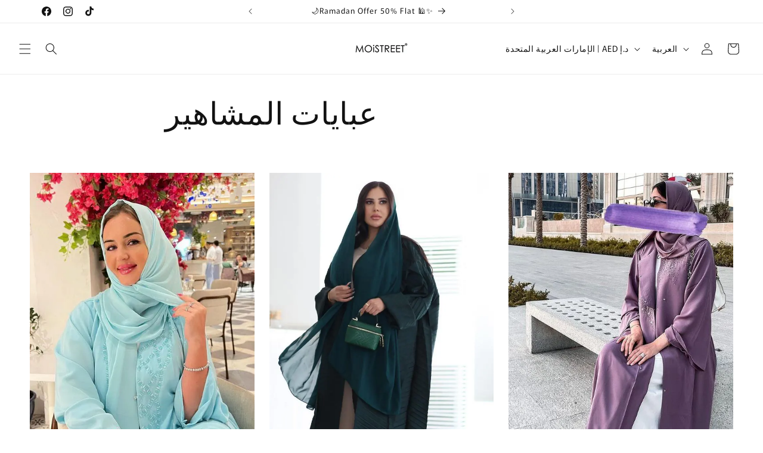

--- FILE ---
content_type: text/css
request_url: https://cdn.getshogun.com/css-4/639985f71b65f000dd41135f.css
body_size: 13595
content:
.shg-box{position:relative;display:flex;width:100%;flex-direction:column;flex:1 1 auto}.shg-box>.shg-box-content{z-index:4;position:relative;min-height:1px}.shg-box-vertical-align-wrapper,.shg-box-vertical-center-wrapper{display:flex;width:100%}.shg-box-vertical-align-top{justify-content:flex-start}.shg-box-vertical-align-center,.shg-box-vertical-center{justify-content:center}.shg-box-vertical-align-bottom{justify-content:flex-end}.shg-box-overlay{position:absolute;top:0;left:0;right:0;bottom:0;z-index:3;pointer-events:none}.shg-box-video-wrapper{position:absolute;top:0;left:0;right:0;bottom:0;overflow:hidden;z-index:-1}#s-2660ea50-7bd9-4956-ba0d-02d2a9e28143{min-height:50px}#s-2660ea50-7bd9-4956-ba0d-02d2a9e28143>.shg-box-overlay{background-color:#fff;opacity:0}#s-2660ea50-7bd9-4956-ba0d-02d2a9e28143.shg-box.shg-c{justify-content:flex-start}#s-a92d74ae-118a-47c8-b2dc-0104a67a8591{background-image:url(https://i.shgcdn.com/b4d47ac3-4ed3-4bc5-a719-d4c9c9400473/-/format/auto/-/preview/3000x3000/-/quality/lighter/);background-repeat:no-repeat;background-size:cover;min-height:600px;background-position:center center;background-attachment:scroll}@media (min-width: 1200px){#s-a92d74ae-118a-47c8-b2dc-0104a67a8591{display:none}#s-a92d74ae-118a-47c8-b2dc-0104a67a8591,#wrap-s-a92d74ae-118a-47c8-b2dc-0104a67a8591{display:none !important}}@media (min-width: 992px) and (max-width: 1199px){#s-a92d74ae-118a-47c8-b2dc-0104a67a8591{display:none}#s-a92d74ae-118a-47c8-b2dc-0104a67a8591,#wrap-s-a92d74ae-118a-47c8-b2dc-0104a67a8591{display:none !important}}@media (min-width: 768px) and (max-width: 991px){#s-a92d74ae-118a-47c8-b2dc-0104a67a8591{display:none}#s-a92d74ae-118a-47c8-b2dc-0104a67a8591,#wrap-s-a92d74ae-118a-47c8-b2dc-0104a67a8591{display:none !important}}@media (max-width: 767px){#s-a92d74ae-118a-47c8-b2dc-0104a67a8591{display:none}#s-a92d74ae-118a-47c8-b2dc-0104a67a8591,#wrap-s-a92d74ae-118a-47c8-b2dc-0104a67a8591{display:none !important}}#s-a92d74ae-118a-47c8-b2dc-0104a67a8591>.shg-box-overlay{background-color:#1a1a1a;opacity:0}#s-a92d74ae-118a-47c8-b2dc-0104a67a8591.shg-box.shg-c{justify-content:center}#s-05b234e4-fe39-445e-b13b-0632c7376641{background-image:url(https://i.shgcdn.com/51435a2f-f392-4cbb-8089-8946c07e843d/-/format/auto/-/preview/3000x3000/-/quality/lighter/);background-repeat:no-repeat;background-size:cover;min-height:700px;background-position:center center;background-attachment:scroll}@media (min-width: 1200px){#s-05b234e4-fe39-445e-b13b-0632c7376641{display:none}#s-05b234e4-fe39-445e-b13b-0632c7376641,#wrap-s-05b234e4-fe39-445e-b13b-0632c7376641{display:none !important}}@media (min-width: 992px) and (max-width: 1199px){#s-05b234e4-fe39-445e-b13b-0632c7376641{display:none}#s-05b234e4-fe39-445e-b13b-0632c7376641,#wrap-s-05b234e4-fe39-445e-b13b-0632c7376641{display:none !important}}@media (min-width: 768px) and (max-width: 991px){#s-05b234e4-fe39-445e-b13b-0632c7376641{display:none}#s-05b234e4-fe39-445e-b13b-0632c7376641,#wrap-s-05b234e4-fe39-445e-b13b-0632c7376641{display:none !important}}@media (max-width: 767px){#s-05b234e4-fe39-445e-b13b-0632c7376641{display:none}#s-05b234e4-fe39-445e-b13b-0632c7376641,#wrap-s-05b234e4-fe39-445e-b13b-0632c7376641{display:none !important}}#s-05b234e4-fe39-445e-b13b-0632c7376641>.shg-box-overlay{background-color:#1a1a1a;opacity:0}#s-05b234e4-fe39-445e-b13b-0632c7376641.shg-box.shg-c{justify-content:center}#s-40cfc078-4a72-49c6-9445-08585a4c4b6c{margin-top:30px;margin-bottom:30px;min-height:50px}#s-40cfc078-4a72-49c6-9445-08585a4c4b6c>.shg-box-overlay{background-color:#fff;opacity:0}#s-40cfc078-4a72-49c6-9445-08585a4c4b6c.shg-box.shg-c{justify-content:center}.shg-row{display:flex;flex-wrap:wrap;min-height:inherit;max-height:inherit;justify-content:space-between}.shg-row>*{min-height:inherit;max-height:inherit}.shg-c-xs-1,.shg-c-xs-2,.shg-c-xs-3,.shg-c-xs-4,.shg-c-xs-5,.shg-c-xs-6,.shg-c-xs-7,.shg-c-xs-8,.shg-c-xs-9,.shg-c-xs-10,.shg-c-xs-11,.shg-c-xs-12,.shg-c-sm-1,.shg-c-sm-2,.shg-c-sm-3,.shg-c-sm-4,.shg-c-sm-5,.shg-c-sm-6,.shg-c-sm-7,.shg-c-sm-8,.shg-c-sm-9,.shg-c-sm-10,.shg-c-sm-11,.shg-c-sm-12,.shg-c-md-1,.shg-c-md-2,.shg-c-md-3,.shg-c-md-4,.shg-c-md-5,.shg-c-md-6,.shg-c-md-7,.shg-c-md-8,.shg-c-md-9,.shg-c-md-10,.shg-c-md-11,.shg-c-md-12,.shg-c-lg-1,.shg-c-lg-2,.shg-c-lg-3,.shg-c-lg-4,.shg-c-lg-5,.shg-c-lg-6,.shg-c-lg-7,.shg-c-lg-8,.shg-c-lg-9,.shg-c-lg-10,.shg-c-lg-11,.shg-c-lg-12{position:relative}#s-f014b397-4b4f-4e04-8033-d24085699003{margin-left:50px;margin-right:50px}@media (min-width: 0px){[id="s-f014b397-4b4f-4e04-8033-d24085699003"]>.shg-row>.shg-c-xs-12{width:100%}}@media (min-width: 768px){[id="s-f014b397-4b4f-4e04-8033-d24085699003"]>.shg-row>.shg-c-sm-1{width:calc(8.333333333333334% - 16.666666666666668px)}[id="s-f014b397-4b4f-4e04-8033-d24085699003"]>.shg-row>.shg-c-sm-2{width:calc(16.666666666666668% - 16.666666666666668px)}[id="s-f014b397-4b4f-4e04-8033-d24085699003"]>.shg-row>.shg-c-sm-3{width:calc(25.0% - 16.666666666666668px)}[id="s-f014b397-4b4f-4e04-8033-d24085699003"]>.shg-row>.shg-c-sm-4{width:calc(33.333333333333336% - 16.666666666666668px)}[id="s-f014b397-4b4f-4e04-8033-d24085699003"]>.shg-row>.shg-c-sm-5{width:calc(41.66666666666667% - 16.666666666666668px)}[id="s-f014b397-4b4f-4e04-8033-d24085699003"]>.shg-row>.shg-c-sm-6{width:calc(50.0% - 16.666666666666668px)}[id="s-f014b397-4b4f-4e04-8033-d24085699003"]>.shg-row>.shg-c-sm-7{width:calc(58.333333333333336% - 16.666666666666668px)}[id="s-f014b397-4b4f-4e04-8033-d24085699003"]>.shg-row>.shg-c-sm-8{width:calc(66.66666666666667% - 16.666666666666668px)}[id="s-f014b397-4b4f-4e04-8033-d24085699003"]>.shg-row>.shg-c-sm-9{width:calc(75.0% - 16.666666666666668px)}[id="s-f014b397-4b4f-4e04-8033-d24085699003"]>.shg-row>.shg-c-sm-10{width:calc(83.33333333333334% - 16.666666666666668px)}[id="s-f014b397-4b4f-4e04-8033-d24085699003"]>.shg-row>.shg-c-sm-11{width:calc(91.66666666666667% - 16.666666666666668px)}[id="s-f014b397-4b4f-4e04-8033-d24085699003"]>.shg-row>.shg-c-sm-12{width:calc(100.0% - 16.666666666666668px)}}@media (min-width: 992px){[id="s-f014b397-4b4f-4e04-8033-d24085699003"]>.shg-row>.shg-c-md-1{width:calc(8.333333333333334% - 16.666666666666668px)}[id="s-f014b397-4b4f-4e04-8033-d24085699003"]>.shg-row>.shg-c-md-2{width:calc(16.666666666666668% - 16.666666666666668px)}[id="s-f014b397-4b4f-4e04-8033-d24085699003"]>.shg-row>.shg-c-md-3{width:calc(25.0% - 16.666666666666668px)}[id="s-f014b397-4b4f-4e04-8033-d24085699003"]>.shg-row>.shg-c-md-4{width:calc(33.333333333333336% - 16.666666666666668px)}[id="s-f014b397-4b4f-4e04-8033-d24085699003"]>.shg-row>.shg-c-md-5{width:calc(41.66666666666667% - 16.666666666666668px)}[id="s-f014b397-4b4f-4e04-8033-d24085699003"]>.shg-row>.shg-c-md-6{width:calc(50.0% - 16.666666666666668px)}[id="s-f014b397-4b4f-4e04-8033-d24085699003"]>.shg-row>.shg-c-md-7{width:calc(58.333333333333336% - 16.666666666666668px)}[id="s-f014b397-4b4f-4e04-8033-d24085699003"]>.shg-row>.shg-c-md-8{width:calc(66.66666666666667% - 16.666666666666668px)}[id="s-f014b397-4b4f-4e04-8033-d24085699003"]>.shg-row>.shg-c-md-9{width:calc(75.0% - 16.666666666666668px)}[id="s-f014b397-4b4f-4e04-8033-d24085699003"]>.shg-row>.shg-c-md-10{width:calc(83.33333333333334% - 16.666666666666668px)}[id="s-f014b397-4b4f-4e04-8033-d24085699003"]>.shg-row>.shg-c-md-11{width:calc(91.66666666666667% - 16.666666666666668px)}[id="s-f014b397-4b4f-4e04-8033-d24085699003"]>.shg-row>.shg-c-md-12{width:calc(100.0% - 16.666666666666668px)}}@media (min-width: 1200px){[id="s-f014b397-4b4f-4e04-8033-d24085699003"]>.shg-row>.shg-c-lg-1{width:calc(8.333333333333334% - 16.666666666666668px)}[id="s-f014b397-4b4f-4e04-8033-d24085699003"]>.shg-row>.shg-c-lg-2{width:calc(16.666666666666668% - 16.666666666666668px)}[id="s-f014b397-4b4f-4e04-8033-d24085699003"]>.shg-row>.shg-c-lg-3{width:calc(25.0% - 16.666666666666668px)}[id="s-f014b397-4b4f-4e04-8033-d24085699003"]>.shg-row>.shg-c-lg-4{width:calc(33.333333333333336% - 16.666666666666668px)}[id="s-f014b397-4b4f-4e04-8033-d24085699003"]>.shg-row>.shg-c-lg-5{width:calc(41.66666666666667% - 16.666666666666668px)}[id="s-f014b397-4b4f-4e04-8033-d24085699003"]>.shg-row>.shg-c-lg-6{width:calc(50.0% - 16.666666666666668px)}[id="s-f014b397-4b4f-4e04-8033-d24085699003"]>.shg-row>.shg-c-lg-7{width:calc(58.333333333333336% - 16.666666666666668px)}[id="s-f014b397-4b4f-4e04-8033-d24085699003"]>.shg-row>.shg-c-lg-8{width:calc(66.66666666666667% - 16.666666666666668px)}[id="s-f014b397-4b4f-4e04-8033-d24085699003"]>.shg-row>.shg-c-lg-9{width:calc(75.0% - 16.666666666666668px)}[id="s-f014b397-4b4f-4e04-8033-d24085699003"]>.shg-row>.shg-c-lg-10{width:calc(83.33333333333334% - 16.666666666666668px)}[id="s-f014b397-4b4f-4e04-8033-d24085699003"]>.shg-row>.shg-c-lg-11{width:calc(91.66666666666667% - 16.666666666666668px)}[id="s-f014b397-4b4f-4e04-8033-d24085699003"]>.shg-row>.shg-c-lg-12{width:calc(100.0% - 16.666666666666668px)}}#s-3ac0fa23-2937-4ffe-9924-f7fb62ed97d8{background-image:url(https://i.shgcdn.com/4553c0a1-d34f-4b71-be4b-d4df094a614f/-/format/auto/-/preview/3000x3000/-/quality/lighter/);background-repeat:no-repeat;background-size:cover;margin-bottom:15px;min-height:600px;background-position:center center;opacity:1}#s-3ac0fa23-2937-4ffe-9924-f7fb62ed97d8>.shg-box-overlay{background-color:#000;opacity:0}#s-3ac0fa23-2937-4ffe-9924-f7fb62ed97d8.shg-box.shg-c{justify-content:flex-end}.shogun-heading-component h1,.shogun-heading-component h2,.shogun-heading-component h3,.shogun-heading-component h4,.shogun-heading-component h5,.shogun-heading-component h6{margin:0;padding:0;display:block;color:#000;text-transform:none;font-weight:normal;font-style:normal;letter-spacing:normal;line-height:normal}.shogun-heading-component a{text-decoration:none !important;padding:0 !important;margin:0 !important;border:none !important}#s-845024e4-02c1-44ae-98ac-42e59771500c{box-shadow:0px 0px 0px 0px #fff;border-style:solid;margin-top:200px;margin-left:50px;margin-bottom:0px;margin-right:50px;padding-top:10px;padding-bottom:10px;border-top-width:0px;border-left-width:0px;border-bottom-width:0px;border-right-width:0px;border-color:#000;border-style:solid;border-radius:0px;text-align:center}#s-845024e4-02c1-44ae-98ac-42e59771500c .shogun-heading-component h2{color:#000;font-size:25px;text-align:center}.shg-btn.shg-cse,.shg-btn.shg-cse:hover,.shg-btn.shg-cse:focus{color:#FFF}.shg-btn{cursor:pointer;box-sizing:border-box}.shg-btn.shg-btn-stretch{display:block}.shg-btn:not(.shg-btn-stretch){display:inline-block}.shg-btn-wrapper.shg-align-left{text-align:left}.shg-btn-wrapper.shg-align-center{text-align:center}.shg-btn-wrapper.shg-align-right{text-align:right}#s-98f7471b-3be2-4577-976c-0ee45479c358{border-style:solid;margin-left:50px;margin-bottom:10px;margin-right:50px;padding-top:10px;padding-left:20px;padding-bottom:10px;padding-right:20px;border-top-width:1px;border-left-width:1px;border-bottom-width:1px;border-right-width:1px;border-color:rgba(255,255,255,0.2);border-radius:0px;opacity:1;text-align:center;background-color:#000;font-size:16px;font-weight:bold;color:#fff;text-decoration:none;background-image:none;hover-type:color}#s-98f7471b-3be2-4577-976c-0ee45479c358:hover{opacity:1 !important;background-color:#fff !important;color:#000 !important;text-decoration:none !important}#s-98f7471b-3be2-4577-976c-0ee45479c358:active{opacity:1 !important;background-color:#fff !important;color:#000 !important;text-decoration:none !important}#s-98f7471b-3be2-4577-976c-0ee45479c358.shg-btn{color:#fff;font-size:18px;display:inline-block}#s-a7223c05-815d-4631-9b98-d9a2f8212eb3{background-image:url(https://i.shgcdn.com/9ef10200-ee93-4628-a729-ff47056dd917/-/format/auto/-/preview/3000x3000/-/quality/lighter/);background-repeat:no-repeat;background-size:cover;margin-bottom:15px;min-height:600px;background-position:center center}#s-a7223c05-815d-4631-9b98-d9a2f8212eb3>.shg-box-overlay{background-color:#000;opacity:0}#s-a7223c05-815d-4631-9b98-d9a2f8212eb3.shg-box.shg-c{justify-content:flex-end}#s-e5dd9b2e-372b-4782-9ac9-aa9aefa66044{margin-top:200px;margin-left:50px;margin-bottom:0px;margin-right:50px;padding-top:10px;padding-bottom:10px;text-align:center}#s-e5dd9b2e-372b-4782-9ac9-aa9aefa66044 .shogun-heading-component h2{color:#fff;font-size:25px;text-align:center}#s-a8c656e5-cd99-49b9-9998-2f1adc76c1a5{border-style:solid;margin-left:50px;margin-bottom:10px;margin-right:50px;padding-top:10px;padding-left:20px;padding-bottom:10px;padding-right:20px;border-top-width:1px;border-left-width:1px;border-bottom-width:1px;border-right-width:1px;border-color:rgba(255,255,255,0.2);border-radius:0px;opacity:1;text-align:center;background-color:#000;font-size:16px;font-weight:bold;color:#fff;text-decoration:none;background-image:none;hover-type:color}#s-a8c656e5-cd99-49b9-9998-2f1adc76c1a5:hover{opacity:1 !important;background-color:#fff !important;color:#000 !important;text-decoration:none !important}#s-a8c656e5-cd99-49b9-9998-2f1adc76c1a5:active{opacity:1 !important;background-color:#fff !important;color:#000 !important;text-decoration:none !important}#s-a8c656e5-cd99-49b9-9998-2f1adc76c1a5.shg-btn{color:#fff;font-size:18px;display:inline-block}#s-6db9aa9f-76bc-4088-8e5c-466b99e16c47{background-image:url(https://i.shgcdn.com/18f421e8-5072-4efd-9c41-2a90b5220db8/-/format/auto/-/preview/3000x3000/-/quality/lighter/);background-repeat:no-repeat;background-size:cover;min-height:600px;background-position:center center}#s-6db9aa9f-76bc-4088-8e5c-466b99e16c47>.shg-box-overlay{background-color:#000;opacity:0}#s-6db9aa9f-76bc-4088-8e5c-466b99e16c47.shg-box.shg-c{justify-content:flex-end}#s-0d2ecbb2-a277-48a6-b99e-b6f83402e435{margin-top:200px;margin-left:50px;margin-bottom:0px;margin-right:50px;padding-top:10px;padding-bottom:10px;text-align:center}#s-0d2ecbb2-a277-48a6-b99e-b6f83402e435 .shogun-heading-component h2{color:#000;font-size:25px;text-align:center}#s-57073e15-2446-4e62-bcec-53a5dd79e3d1{border-style:solid;margin-left:50px;margin-bottom:10px;margin-right:50px;padding-top:10px;padding-left:20px;padding-bottom:10px;padding-right:20px;border-top-width:1px;border-left-width:1px;border-bottom-width:1px;border-right-width:1px;border-color:rgba(255,255,255,0.2);border-radius:0px;opacity:1;text-align:center;background-color:#000;font-size:16px;font-weight:bold;color:#fff;text-decoration:none;background-image:none;hover-type:color}#s-57073e15-2446-4e62-bcec-53a5dd79e3d1:hover{opacity:1 !important;background-color:#fff !important;color:#000 !important;text-decoration:none !important}#s-57073e15-2446-4e62-bcec-53a5dd79e3d1:active{opacity:1 !important;background-color:#fff !important;color:#000 !important;text-decoration:none !important}#s-57073e15-2446-4e62-bcec-53a5dd79e3d1.shg-btn{color:#fff;font-size:18px;display:inline-block}#s-418b5a6d-f2d7-4a22-aba0-a693b213279b{margin-top:0px;margin-bottom:30px;min-height:50px}#s-418b5a6d-f2d7-4a22-aba0-a693b213279b>.shg-box-overlay{background-color:#fff;opacity:0}#s-418b5a6d-f2d7-4a22-aba0-a693b213279b.shg-box.shg-c{justify-content:center}#s-6a20d57f-76ad-4499-b4dd-77df02a57077{margin-left:50px;margin-right:50px}@media (min-width: 0px){[id="s-6a20d57f-76ad-4499-b4dd-77df02a57077"]>.shg-row>.shg-c-xs-12{width:100%}}@media (min-width: 768px){[id="s-6a20d57f-76ad-4499-b4dd-77df02a57077"]>.shg-row>.shg-c-sm-1{width:calc(8.333333333333334% - 16.666666666666668px)}[id="s-6a20d57f-76ad-4499-b4dd-77df02a57077"]>.shg-row>.shg-c-sm-2{width:calc(16.666666666666668% - 16.666666666666668px)}[id="s-6a20d57f-76ad-4499-b4dd-77df02a57077"]>.shg-row>.shg-c-sm-3{width:calc(25.0% - 16.666666666666668px)}[id="s-6a20d57f-76ad-4499-b4dd-77df02a57077"]>.shg-row>.shg-c-sm-4{width:calc(33.333333333333336% - 16.666666666666668px)}[id="s-6a20d57f-76ad-4499-b4dd-77df02a57077"]>.shg-row>.shg-c-sm-5{width:calc(41.66666666666667% - 16.666666666666668px)}[id="s-6a20d57f-76ad-4499-b4dd-77df02a57077"]>.shg-row>.shg-c-sm-6{width:calc(50.0% - 16.666666666666668px)}[id="s-6a20d57f-76ad-4499-b4dd-77df02a57077"]>.shg-row>.shg-c-sm-7{width:calc(58.333333333333336% - 16.666666666666668px)}[id="s-6a20d57f-76ad-4499-b4dd-77df02a57077"]>.shg-row>.shg-c-sm-8{width:calc(66.66666666666667% - 16.666666666666668px)}[id="s-6a20d57f-76ad-4499-b4dd-77df02a57077"]>.shg-row>.shg-c-sm-9{width:calc(75.0% - 16.666666666666668px)}[id="s-6a20d57f-76ad-4499-b4dd-77df02a57077"]>.shg-row>.shg-c-sm-10{width:calc(83.33333333333334% - 16.666666666666668px)}[id="s-6a20d57f-76ad-4499-b4dd-77df02a57077"]>.shg-row>.shg-c-sm-11{width:calc(91.66666666666667% - 16.666666666666668px)}[id="s-6a20d57f-76ad-4499-b4dd-77df02a57077"]>.shg-row>.shg-c-sm-12{width:calc(100.0% - 16.666666666666668px)}}@media (min-width: 992px){[id="s-6a20d57f-76ad-4499-b4dd-77df02a57077"]>.shg-row>.shg-c-md-1{width:calc(8.333333333333334% - 16.666666666666668px)}[id="s-6a20d57f-76ad-4499-b4dd-77df02a57077"]>.shg-row>.shg-c-md-2{width:calc(16.666666666666668% - 16.666666666666668px)}[id="s-6a20d57f-76ad-4499-b4dd-77df02a57077"]>.shg-row>.shg-c-md-3{width:calc(25.0% - 16.666666666666668px)}[id="s-6a20d57f-76ad-4499-b4dd-77df02a57077"]>.shg-row>.shg-c-md-4{width:calc(33.333333333333336% - 16.666666666666668px)}[id="s-6a20d57f-76ad-4499-b4dd-77df02a57077"]>.shg-row>.shg-c-md-5{width:calc(41.66666666666667% - 16.666666666666668px)}[id="s-6a20d57f-76ad-4499-b4dd-77df02a57077"]>.shg-row>.shg-c-md-6{width:calc(50.0% - 16.666666666666668px)}[id="s-6a20d57f-76ad-4499-b4dd-77df02a57077"]>.shg-row>.shg-c-md-7{width:calc(58.333333333333336% - 16.666666666666668px)}[id="s-6a20d57f-76ad-4499-b4dd-77df02a57077"]>.shg-row>.shg-c-md-8{width:calc(66.66666666666667% - 16.666666666666668px)}[id="s-6a20d57f-76ad-4499-b4dd-77df02a57077"]>.shg-row>.shg-c-md-9{width:calc(75.0% - 16.666666666666668px)}[id="s-6a20d57f-76ad-4499-b4dd-77df02a57077"]>.shg-row>.shg-c-md-10{width:calc(83.33333333333334% - 16.666666666666668px)}[id="s-6a20d57f-76ad-4499-b4dd-77df02a57077"]>.shg-row>.shg-c-md-11{width:calc(91.66666666666667% - 16.666666666666668px)}[id="s-6a20d57f-76ad-4499-b4dd-77df02a57077"]>.shg-row>.shg-c-md-12{width:calc(100.0% - 16.666666666666668px)}}@media (min-width: 1200px){[id="s-6a20d57f-76ad-4499-b4dd-77df02a57077"]>.shg-row>.shg-c-lg-1{width:calc(8.333333333333334% - 16.666666666666668px)}[id="s-6a20d57f-76ad-4499-b4dd-77df02a57077"]>.shg-row>.shg-c-lg-2{width:calc(16.666666666666668% - 16.666666666666668px)}[id="s-6a20d57f-76ad-4499-b4dd-77df02a57077"]>.shg-row>.shg-c-lg-3{width:calc(25.0% - 16.666666666666668px)}[id="s-6a20d57f-76ad-4499-b4dd-77df02a57077"]>.shg-row>.shg-c-lg-4{width:calc(33.333333333333336% - 16.666666666666668px)}[id="s-6a20d57f-76ad-4499-b4dd-77df02a57077"]>.shg-row>.shg-c-lg-5{width:calc(41.66666666666667% - 16.666666666666668px)}[id="s-6a20d57f-76ad-4499-b4dd-77df02a57077"]>.shg-row>.shg-c-lg-6{width:calc(50.0% - 16.666666666666668px)}[id="s-6a20d57f-76ad-4499-b4dd-77df02a57077"]>.shg-row>.shg-c-lg-7{width:calc(58.333333333333336% - 16.666666666666668px)}[id="s-6a20d57f-76ad-4499-b4dd-77df02a57077"]>.shg-row>.shg-c-lg-8{width:calc(66.66666666666667% - 16.666666666666668px)}[id="s-6a20d57f-76ad-4499-b4dd-77df02a57077"]>.shg-row>.shg-c-lg-9{width:calc(75.0% - 16.666666666666668px)}[id="s-6a20d57f-76ad-4499-b4dd-77df02a57077"]>.shg-row>.shg-c-lg-10{width:calc(83.33333333333334% - 16.666666666666668px)}[id="s-6a20d57f-76ad-4499-b4dd-77df02a57077"]>.shg-row>.shg-c-lg-11{width:calc(91.66666666666667% - 16.666666666666668px)}[id="s-6a20d57f-76ad-4499-b4dd-77df02a57077"]>.shg-row>.shg-c-lg-12{width:calc(100.0% - 16.666666666666668px)}}#s-f010eea7-11e9-488c-975e-fa086bf5fbf7{background-repeat:no-repeat;background-size:cover;min-height:600px;background-position:center center}#s-f010eea7-11e9-488c-975e-fa086bf5fbf7>.shg-box-overlay{background-color:#000;opacity:0}#s-f010eea7-11e9-488c-975e-fa086bf5fbf7.shg-box.shg-c{justify-content:flex-end}#s-3dd0e4db-10f8-47d6-904d-23f64ea25f27{margin-top:200px;margin-left:50px;margin-bottom:0px;margin-right:50px;padding-top:10px;padding-bottom:10px;text-align:center}#s-3dd0e4db-10f8-47d6-904d-23f64ea25f27 .shogun-heading-component h2{color:#fff;font-size:25px;text-align:center}#s-8ecf1637-448d-4f8e-836a-279abfbfd881{border-style:solid;margin-left:50px;margin-bottom:10px;margin-right:50px;padding-top:10px;padding-left:20px;padding-bottom:10px;padding-right:20px;border-top-width:1px;border-left-width:1px;border-bottom-width:1px;border-right-width:1px;border-color:rgba(255,255,255,0.2);border-radius:0px;opacity:1;text-align:center;background-color:#000;font-size:16px;font-weight:bold;color:#fff;text-decoration:none;background-image:none;hover-type:color}#s-8ecf1637-448d-4f8e-836a-279abfbfd881:hover{opacity:1 !important;background-color:#fff !important;color:#000 !important;text-decoration:none !important}#s-8ecf1637-448d-4f8e-836a-279abfbfd881:active{opacity:1 !important;background-color:#fff !important;color:#000 !important;text-decoration:none !important}#s-8ecf1637-448d-4f8e-836a-279abfbfd881.shg-btn{color:#fff;font-size:18px;display:inline-block}#s-05607963-c229-499f-8bbf-bf23844f8f34{background-repeat:no-repeat;background-size:cover;min-height:598px;background-position:center center}#s-05607963-c229-499f-8bbf-bf23844f8f34>.shg-box-overlay{background-color:#000;opacity:0}#s-05607963-c229-499f-8bbf-bf23844f8f34.shg-box.shg-c{justify-content:flex-end}#s-3669ce28-9fc2-498d-b51c-3800fbee8b02{margin-top:200px;margin-left:50px;margin-bottom:0px;margin-right:50px;padding-top:10px;padding-bottom:10px;text-align:center}#s-3669ce28-9fc2-498d-b51c-3800fbee8b02 .shogun-heading-component h2{color:#fff;font-size:25px;text-align:center}#s-ebc86731-0c0c-47df-9084-b57dcc7f6ce5{border-style:solid;margin-left:50px;margin-bottom:10px;margin-right:50px;padding-top:10px;padding-left:20px;padding-bottom:10px;padding-right:20px;border-top-width:1px;border-left-width:1px;border-bottom-width:1px;border-right-width:1px;border-color:rgba(255,255,255,0.2);border-radius:0px;opacity:1;text-align:center;background-color:#000;font-size:16px;font-weight:bold;color:#fff;text-decoration:none;background-image:none;hover-type:color}#s-ebc86731-0c0c-47df-9084-b57dcc7f6ce5:hover{opacity:1 !important;background-color:#fff !important;color:#000 !important;text-decoration:none !important}#s-ebc86731-0c0c-47df-9084-b57dcc7f6ce5:active{opacity:1 !important;background-color:#fff !important;color:#000 !important;text-decoration:none !important}#s-ebc86731-0c0c-47df-9084-b57dcc7f6ce5.shg-btn{color:#fff;font-size:18px;display:inline-block}#s-17125743-cc08-41f5-949e-583f34fdf6f2{background-repeat:no-repeat;background-size:cover;min-height:600px;background-position:center center}#s-17125743-cc08-41f5-949e-583f34fdf6f2>.shg-box-overlay{background-color:#000;opacity:0}#s-17125743-cc08-41f5-949e-583f34fdf6f2.shg-box.shg-c{justify-content:flex-end}#s-8b0a6356-be2c-467f-81e3-aec7d811e01b{margin-top:200px;margin-left:50px;margin-bottom:0px;margin-right:50px;padding-top:10px;padding-bottom:10px;text-align:center}#s-8b0a6356-be2c-467f-81e3-aec7d811e01b .shogun-heading-component h2{color:#000;font-size:25px;text-align:center}#s-3b821aa4-c901-45da-9cb9-cdfd53be1d49{border-style:solid;margin-left:50px;margin-bottom:10px;margin-right:50px;padding-top:10px;padding-left:20px;padding-bottom:10px;padding-right:20px;border-top-width:1px;border-left-width:1px;border-bottom-width:1px;border-right-width:1px;border-color:rgba(255,255,255,0.2);border-radius:0px;opacity:1;text-align:center;background-color:#000;font-size:16px;font-weight:bold;color:#fff;text-decoration:none;background-image:none;hover-type:color}#s-3b821aa4-c901-45da-9cb9-cdfd53be1d49:hover{opacity:1 !important;background-color:#fff !important;color:#000 !important;text-decoration:none !important}#s-3b821aa4-c901-45da-9cb9-cdfd53be1d49:active{opacity:1 !important;background-color:#fff !important;color:#000 !important;text-decoration:none !important}#s-3b821aa4-c901-45da-9cb9-cdfd53be1d49.shg-btn{color:#fff;font-size:18px;display:inline-block}#s-86efa821-7f75-4f54-8517-d76f69080eab{margin-top:0px;margin-bottom:30px;min-height:50px}#s-86efa821-7f75-4f54-8517-d76f69080eab>.shg-box-overlay{background-color:#fff;opacity:0}#s-86efa821-7f75-4f54-8517-d76f69080eab.shg-box.shg-c{justify-content:center}#s-c1a91cc1-96f8-41f0-9a78-63328346de76{margin-left:50px;margin-right:50px}@media (min-width: 0px){[id="s-c1a91cc1-96f8-41f0-9a78-63328346de76"]>.shg-row>.shg-c-xs-12{width:100%}}@media (min-width: 768px){[id="s-c1a91cc1-96f8-41f0-9a78-63328346de76"]>.shg-row>.shg-c-sm-1{width:calc(8.333333333333334% - 16.666666666666668px)}[id="s-c1a91cc1-96f8-41f0-9a78-63328346de76"]>.shg-row>.shg-c-sm-2{width:calc(16.666666666666668% - 16.666666666666668px)}[id="s-c1a91cc1-96f8-41f0-9a78-63328346de76"]>.shg-row>.shg-c-sm-3{width:calc(25.0% - 16.666666666666668px)}[id="s-c1a91cc1-96f8-41f0-9a78-63328346de76"]>.shg-row>.shg-c-sm-4{width:calc(33.333333333333336% - 16.666666666666668px)}[id="s-c1a91cc1-96f8-41f0-9a78-63328346de76"]>.shg-row>.shg-c-sm-5{width:calc(41.66666666666667% - 16.666666666666668px)}[id="s-c1a91cc1-96f8-41f0-9a78-63328346de76"]>.shg-row>.shg-c-sm-6{width:calc(50.0% - 16.666666666666668px)}[id="s-c1a91cc1-96f8-41f0-9a78-63328346de76"]>.shg-row>.shg-c-sm-7{width:calc(58.333333333333336% - 16.666666666666668px)}[id="s-c1a91cc1-96f8-41f0-9a78-63328346de76"]>.shg-row>.shg-c-sm-8{width:calc(66.66666666666667% - 16.666666666666668px)}[id="s-c1a91cc1-96f8-41f0-9a78-63328346de76"]>.shg-row>.shg-c-sm-9{width:calc(75.0% - 16.666666666666668px)}[id="s-c1a91cc1-96f8-41f0-9a78-63328346de76"]>.shg-row>.shg-c-sm-10{width:calc(83.33333333333334% - 16.666666666666668px)}[id="s-c1a91cc1-96f8-41f0-9a78-63328346de76"]>.shg-row>.shg-c-sm-11{width:calc(91.66666666666667% - 16.666666666666668px)}[id="s-c1a91cc1-96f8-41f0-9a78-63328346de76"]>.shg-row>.shg-c-sm-12{width:calc(100.0% - 16.666666666666668px)}}@media (min-width: 992px){[id="s-c1a91cc1-96f8-41f0-9a78-63328346de76"]>.shg-row>.shg-c-md-1{width:calc(8.333333333333334% - 16.666666666666668px)}[id="s-c1a91cc1-96f8-41f0-9a78-63328346de76"]>.shg-row>.shg-c-md-2{width:calc(16.666666666666668% - 16.666666666666668px)}[id="s-c1a91cc1-96f8-41f0-9a78-63328346de76"]>.shg-row>.shg-c-md-3{width:calc(25.0% - 16.666666666666668px)}[id="s-c1a91cc1-96f8-41f0-9a78-63328346de76"]>.shg-row>.shg-c-md-4{width:calc(33.333333333333336% - 16.666666666666668px)}[id="s-c1a91cc1-96f8-41f0-9a78-63328346de76"]>.shg-row>.shg-c-md-5{width:calc(41.66666666666667% - 16.666666666666668px)}[id="s-c1a91cc1-96f8-41f0-9a78-63328346de76"]>.shg-row>.shg-c-md-6{width:calc(50.0% - 16.666666666666668px)}[id="s-c1a91cc1-96f8-41f0-9a78-63328346de76"]>.shg-row>.shg-c-md-7{width:calc(58.333333333333336% - 16.666666666666668px)}[id="s-c1a91cc1-96f8-41f0-9a78-63328346de76"]>.shg-row>.shg-c-md-8{width:calc(66.66666666666667% - 16.666666666666668px)}[id="s-c1a91cc1-96f8-41f0-9a78-63328346de76"]>.shg-row>.shg-c-md-9{width:calc(75.0% - 16.666666666666668px)}[id="s-c1a91cc1-96f8-41f0-9a78-63328346de76"]>.shg-row>.shg-c-md-10{width:calc(83.33333333333334% - 16.666666666666668px)}[id="s-c1a91cc1-96f8-41f0-9a78-63328346de76"]>.shg-row>.shg-c-md-11{width:calc(91.66666666666667% - 16.666666666666668px)}[id="s-c1a91cc1-96f8-41f0-9a78-63328346de76"]>.shg-row>.shg-c-md-12{width:calc(100.0% - 16.666666666666668px)}}@media (min-width: 1200px){[id="s-c1a91cc1-96f8-41f0-9a78-63328346de76"]>.shg-row>.shg-c-lg-1{width:calc(8.333333333333334% - 16.666666666666668px)}[id="s-c1a91cc1-96f8-41f0-9a78-63328346de76"]>.shg-row>.shg-c-lg-2{width:calc(16.666666666666668% - 16.666666666666668px)}[id="s-c1a91cc1-96f8-41f0-9a78-63328346de76"]>.shg-row>.shg-c-lg-3{width:calc(25.0% - 16.666666666666668px)}[id="s-c1a91cc1-96f8-41f0-9a78-63328346de76"]>.shg-row>.shg-c-lg-4{width:calc(33.333333333333336% - 16.666666666666668px)}[id="s-c1a91cc1-96f8-41f0-9a78-63328346de76"]>.shg-row>.shg-c-lg-5{width:calc(41.66666666666667% - 16.666666666666668px)}[id="s-c1a91cc1-96f8-41f0-9a78-63328346de76"]>.shg-row>.shg-c-lg-6{width:calc(50.0% - 16.666666666666668px)}[id="s-c1a91cc1-96f8-41f0-9a78-63328346de76"]>.shg-row>.shg-c-lg-7{width:calc(58.333333333333336% - 16.666666666666668px)}[id="s-c1a91cc1-96f8-41f0-9a78-63328346de76"]>.shg-row>.shg-c-lg-8{width:calc(66.66666666666667% - 16.666666666666668px)}[id="s-c1a91cc1-96f8-41f0-9a78-63328346de76"]>.shg-row>.shg-c-lg-9{width:calc(75.0% - 16.666666666666668px)}[id="s-c1a91cc1-96f8-41f0-9a78-63328346de76"]>.shg-row>.shg-c-lg-10{width:calc(83.33333333333334% - 16.666666666666668px)}[id="s-c1a91cc1-96f8-41f0-9a78-63328346de76"]>.shg-row>.shg-c-lg-11{width:calc(91.66666666666667% - 16.666666666666668px)}[id="s-c1a91cc1-96f8-41f0-9a78-63328346de76"]>.shg-row>.shg-c-lg-12{width:calc(100.0% - 16.666666666666668px)}}#s-80c2ae44-f2c3-4e01-a248-4af2e8275614{background-repeat:no-repeat;background-size:cover;min-height:598px;background-position:center center}#s-80c2ae44-f2c3-4e01-a248-4af2e8275614>.shg-box-overlay{background-color:#000;opacity:0}#s-80c2ae44-f2c3-4e01-a248-4af2e8275614.shg-box.shg-c{justify-content:flex-end}#s-e430f340-6d2e-44be-8ed4-56968277de8c{margin-top:200px;margin-left:50px;margin-bottom:0px;margin-right:50px;padding-top:10px;padding-bottom:10px;text-align:center}#s-e430f340-6d2e-44be-8ed4-56968277de8c .shogun-heading-component h2{color:#fff;font-size:25px;text-align:center}#s-d907821a-05de-4a53-8d0c-896fe65dec7b{border-style:solid;margin-left:50px;margin-bottom:10px;margin-right:50px;padding-top:10px;padding-left:20px;padding-bottom:10px;padding-right:20px;border-top-width:1px;border-left-width:1px;border-bottom-width:1px;border-right-width:1px;border-color:rgba(255,255,255,0.2);border-radius:0px;opacity:1;text-align:center;background-color:#000;font-size:16px;font-weight:bold;color:#fff;text-decoration:none;background-image:none;hover-type:color}#s-d907821a-05de-4a53-8d0c-896fe65dec7b:hover{opacity:1 !important;background-color:#fff !important;color:#000 !important;text-decoration:none !important}#s-d907821a-05de-4a53-8d0c-896fe65dec7b:active{opacity:1 !important;background-color:#fff !important;color:#000 !important;text-decoration:none !important}#s-d907821a-05de-4a53-8d0c-896fe65dec7b.shg-btn{color:#fff;font-size:18px;display:inline-block}#s-282a7373-9624-4c5b-b5a2-9e4705740d4e{background-repeat:no-repeat;background-size:cover;min-height:600px;background-position:center center}#s-282a7373-9624-4c5b-b5a2-9e4705740d4e>.shg-box-overlay{background-color:#000;opacity:0}#s-282a7373-9624-4c5b-b5a2-9e4705740d4e.shg-box.shg-c{justify-content:flex-end}#s-03176465-26fe-489c-bb2d-0fbef48af46e{margin-top:200px;margin-left:50px;margin-bottom:0px;margin-right:50px;padding-top:10px;padding-bottom:10px;text-align:center}#s-03176465-26fe-489c-bb2d-0fbef48af46e .shogun-heading-component h2{color:#fff;font-size:25px;text-align:center}#s-9e338e2b-8035-4f97-a032-5d888cf078c6{border-style:solid;margin-left:50px;margin-bottom:10px;margin-right:50px;padding-top:10px;padding-left:20px;padding-bottom:10px;padding-right:20px;border-top-width:1px;border-left-width:1px;border-bottom-width:1px;border-right-width:1px;border-color:rgba(255,255,255,0.2);border-radius:0px;opacity:1;text-align:center;background-color:#000;font-size:16px;font-weight:bold;color:#fff;text-decoration:none;background-image:none;hover-type:color}#s-9e338e2b-8035-4f97-a032-5d888cf078c6:hover{opacity:1 !important;background-color:#fff !important;color:#000 !important;text-decoration:none !important}#s-9e338e2b-8035-4f97-a032-5d888cf078c6:active{opacity:1 !important;background-color:#fff !important;color:#000 !important;text-decoration:none !important}#s-9e338e2b-8035-4f97-a032-5d888cf078c6.shg-btn{color:#fff;font-size:18px;display:inline-block}#s-ade382cc-b8f0-4d3f-8737-5fd8fc3ba1f4{background-repeat:no-repeat;background-size:cover;min-height:600px;background-position:center center}#s-ade382cc-b8f0-4d3f-8737-5fd8fc3ba1f4>.shg-box-overlay{background-color:#000;opacity:0}#s-ade382cc-b8f0-4d3f-8737-5fd8fc3ba1f4.shg-box.shg-c{justify-content:flex-end}#s-64b9122a-4513-434e-b2f5-9a3ec2288d0b{margin-top:200px;margin-left:50px;margin-bottom:0px;margin-right:50px;padding-top:10px;padding-bottom:10px;text-align:center}#s-64b9122a-4513-434e-b2f5-9a3ec2288d0b .shogun-heading-component h2{color:#fff;font-size:25px;text-align:center}#s-ae6c6c31-739e-4c11-95db-1f298ba2a80d{border-style:solid;margin-left:50px;margin-bottom:10px;margin-right:50px;padding-top:10px;padding-left:20px;padding-bottom:10px;padding-right:20px;border-top-width:1px;border-left-width:1px;border-bottom-width:1px;border-right-width:1px;border-color:rgba(255,255,255,0.2);border-radius:0px;opacity:1;text-align:center;background-color:#000;font-size:16px;font-weight:bold;color:#fff;text-decoration:none;background-image:none;hover-type:color}#s-ae6c6c31-739e-4c11-95db-1f298ba2a80d:hover{opacity:1 !important;background-color:#fff !important;color:#000 !important;text-decoration:none !important}#s-ae6c6c31-739e-4c11-95db-1f298ba2a80d:active{opacity:1 !important;background-color:#fff !important;color:#000 !important;text-decoration:none !important}#s-ae6c6c31-739e-4c11-95db-1f298ba2a80d.shg-btn{color:#fff;font-size:18px;display:inline-block}#s-2039f434-4408-4a77-b50f-8e670b418f75{margin-top:0px;margin-bottom:50px;min-height:50px}#s-2039f434-4408-4a77-b50f-8e670b418f75>.shg-box-overlay{background-color:#fff;opacity:0}#s-2039f434-4408-4a77-b50f-8e670b418f75.shg-box.shg-c{justify-content:center}#s-b0585ac4-eef0-41a9-9769-974f0ddab32a{margin-left:50px;margin-right:50px}@media (min-width: 0px){[id="s-b0585ac4-eef0-41a9-9769-974f0ddab32a"]>.shg-row>.shg-c-xs-12{width:100%}}@media (min-width: 768px){[id="s-b0585ac4-eef0-41a9-9769-974f0ddab32a"]>.shg-row>.shg-c-sm-1{width:calc(8.333333333333334% - 16.666666666666668px)}[id="s-b0585ac4-eef0-41a9-9769-974f0ddab32a"]>.shg-row>.shg-c-sm-2{width:calc(16.666666666666668% - 16.666666666666668px)}[id="s-b0585ac4-eef0-41a9-9769-974f0ddab32a"]>.shg-row>.shg-c-sm-3{width:calc(25.0% - 16.666666666666668px)}[id="s-b0585ac4-eef0-41a9-9769-974f0ddab32a"]>.shg-row>.shg-c-sm-4{width:calc(33.333333333333336% - 16.666666666666668px)}[id="s-b0585ac4-eef0-41a9-9769-974f0ddab32a"]>.shg-row>.shg-c-sm-5{width:calc(41.66666666666667% - 16.666666666666668px)}[id="s-b0585ac4-eef0-41a9-9769-974f0ddab32a"]>.shg-row>.shg-c-sm-6{width:calc(50.0% - 16.666666666666668px)}[id="s-b0585ac4-eef0-41a9-9769-974f0ddab32a"]>.shg-row>.shg-c-sm-7{width:calc(58.333333333333336% - 16.666666666666668px)}[id="s-b0585ac4-eef0-41a9-9769-974f0ddab32a"]>.shg-row>.shg-c-sm-8{width:calc(66.66666666666667% - 16.666666666666668px)}[id="s-b0585ac4-eef0-41a9-9769-974f0ddab32a"]>.shg-row>.shg-c-sm-9{width:calc(75.0% - 16.666666666666668px)}[id="s-b0585ac4-eef0-41a9-9769-974f0ddab32a"]>.shg-row>.shg-c-sm-10{width:calc(83.33333333333334% - 16.666666666666668px)}[id="s-b0585ac4-eef0-41a9-9769-974f0ddab32a"]>.shg-row>.shg-c-sm-11{width:calc(91.66666666666667% - 16.666666666666668px)}[id="s-b0585ac4-eef0-41a9-9769-974f0ddab32a"]>.shg-row>.shg-c-sm-12{width:calc(100.0% - 16.666666666666668px)}}@media (min-width: 992px){[id="s-b0585ac4-eef0-41a9-9769-974f0ddab32a"]>.shg-row>.shg-c-md-1{width:calc(8.333333333333334% - 16.666666666666668px)}[id="s-b0585ac4-eef0-41a9-9769-974f0ddab32a"]>.shg-row>.shg-c-md-2{width:calc(16.666666666666668% - 16.666666666666668px)}[id="s-b0585ac4-eef0-41a9-9769-974f0ddab32a"]>.shg-row>.shg-c-md-3{width:calc(25.0% - 16.666666666666668px)}[id="s-b0585ac4-eef0-41a9-9769-974f0ddab32a"]>.shg-row>.shg-c-md-4{width:calc(33.333333333333336% - 16.666666666666668px)}[id="s-b0585ac4-eef0-41a9-9769-974f0ddab32a"]>.shg-row>.shg-c-md-5{width:calc(41.66666666666667% - 16.666666666666668px)}[id="s-b0585ac4-eef0-41a9-9769-974f0ddab32a"]>.shg-row>.shg-c-md-6{width:calc(50.0% - 16.666666666666668px)}[id="s-b0585ac4-eef0-41a9-9769-974f0ddab32a"]>.shg-row>.shg-c-md-7{width:calc(58.333333333333336% - 16.666666666666668px)}[id="s-b0585ac4-eef0-41a9-9769-974f0ddab32a"]>.shg-row>.shg-c-md-8{width:calc(66.66666666666667% - 16.666666666666668px)}[id="s-b0585ac4-eef0-41a9-9769-974f0ddab32a"]>.shg-row>.shg-c-md-9{width:calc(75.0% - 16.666666666666668px)}[id="s-b0585ac4-eef0-41a9-9769-974f0ddab32a"]>.shg-row>.shg-c-md-10{width:calc(83.33333333333334% - 16.666666666666668px)}[id="s-b0585ac4-eef0-41a9-9769-974f0ddab32a"]>.shg-row>.shg-c-md-11{width:calc(91.66666666666667% - 16.666666666666668px)}[id="s-b0585ac4-eef0-41a9-9769-974f0ddab32a"]>.shg-row>.shg-c-md-12{width:calc(100.0% - 16.666666666666668px)}}@media (min-width: 1200px){[id="s-b0585ac4-eef0-41a9-9769-974f0ddab32a"]>.shg-row>.shg-c-lg-1{width:calc(8.333333333333334% - 16.666666666666668px)}[id="s-b0585ac4-eef0-41a9-9769-974f0ddab32a"]>.shg-row>.shg-c-lg-2{width:calc(16.666666666666668% - 16.666666666666668px)}[id="s-b0585ac4-eef0-41a9-9769-974f0ddab32a"]>.shg-row>.shg-c-lg-3{width:calc(25.0% - 16.666666666666668px)}[id="s-b0585ac4-eef0-41a9-9769-974f0ddab32a"]>.shg-row>.shg-c-lg-4{width:calc(33.333333333333336% - 16.666666666666668px)}[id="s-b0585ac4-eef0-41a9-9769-974f0ddab32a"]>.shg-row>.shg-c-lg-5{width:calc(41.66666666666667% - 16.666666666666668px)}[id="s-b0585ac4-eef0-41a9-9769-974f0ddab32a"]>.shg-row>.shg-c-lg-6{width:calc(50.0% - 16.666666666666668px)}[id="s-b0585ac4-eef0-41a9-9769-974f0ddab32a"]>.shg-row>.shg-c-lg-7{width:calc(58.333333333333336% - 16.666666666666668px)}[id="s-b0585ac4-eef0-41a9-9769-974f0ddab32a"]>.shg-row>.shg-c-lg-8{width:calc(66.66666666666667% - 16.666666666666668px)}[id="s-b0585ac4-eef0-41a9-9769-974f0ddab32a"]>.shg-row>.shg-c-lg-9{width:calc(75.0% - 16.666666666666668px)}[id="s-b0585ac4-eef0-41a9-9769-974f0ddab32a"]>.shg-row>.shg-c-lg-10{width:calc(83.33333333333334% - 16.666666666666668px)}[id="s-b0585ac4-eef0-41a9-9769-974f0ddab32a"]>.shg-row>.shg-c-lg-11{width:calc(91.66666666666667% - 16.666666666666668px)}[id="s-b0585ac4-eef0-41a9-9769-974f0ddab32a"]>.shg-row>.shg-c-lg-12{width:calc(100.0% - 16.666666666666668px)}}#s-944207c2-4139-488a-a5c3-56180a4cd4ae{background-repeat:no-repeat;background-size:cover;min-height:598px;background-position:center center}#s-944207c2-4139-488a-a5c3-56180a4cd4ae>.shg-box-overlay{background-color:#000;opacity:0}#s-944207c2-4139-488a-a5c3-56180a4cd4ae.shg-box.shg-c{justify-content:flex-end}#s-9be63e42-9355-4e46-aacd-c6af97d2a7d7{margin-top:200px;margin-left:50px;margin-bottom:0px;margin-right:50px;padding-top:10px;padding-bottom:10px;text-align:center}#s-9be63e42-9355-4e46-aacd-c6af97d2a7d7 .shogun-heading-component h2{color:#fff;font-size:25px;text-align:center}#s-729ca54b-e373-4cc4-9b24-7196dcf2caf1{border-style:solid;margin-left:50px;margin-bottom:10px;margin-right:50px;padding-top:10px;padding-left:20px;padding-bottom:10px;padding-right:20px;border-top-width:1px;border-left-width:1px;border-bottom-width:1px;border-right-width:1px;border-color:rgba(255,255,255,0.2);border-radius:0px;opacity:1;text-align:center;background-color:#000;font-size:16px;font-weight:bold;color:#fff;text-decoration:none;background-image:none;hover-type:color}#s-729ca54b-e373-4cc4-9b24-7196dcf2caf1:hover{opacity:1 !important;background-color:#fff !important;color:#000 !important;text-decoration:none !important}#s-729ca54b-e373-4cc4-9b24-7196dcf2caf1:active{opacity:1 !important;background-color:#fff !important;color:#000 !important;text-decoration:none !important}#s-729ca54b-e373-4cc4-9b24-7196dcf2caf1.shg-btn{color:#fff;font-size:18px;display:inline-block}#s-608b0174-4141-4782-974d-05280e656b83{background-repeat:no-repeat;background-size:cover;min-height:600px;background-position:center center}#s-608b0174-4141-4782-974d-05280e656b83>.shg-box-overlay{background-color:#000;opacity:0}#s-608b0174-4141-4782-974d-05280e656b83.shg-box.shg-c{justify-content:flex-end}#s-785a96c5-e76c-48a5-bf6c-3a4f39633f18{margin-top:200px;margin-left:50px;margin-bottom:0px;margin-right:50px;padding-top:10px;padding-bottom:10px;text-align:center}#s-785a96c5-e76c-48a5-bf6c-3a4f39633f18 .shogun-heading-component h2{color:#fff;font-size:25px;text-align:center}#s-3c418eae-638e-4fd1-87e8-e7a5d27dd88b{border-style:solid;margin-left:50px;margin-bottom:10px;margin-right:50px;padding-top:10px;padding-left:20px;padding-bottom:10px;padding-right:20px;border-top-width:1px;border-left-width:1px;border-bottom-width:1px;border-right-width:1px;border-color:rgba(255,255,255,0.2);border-radius:0px;opacity:1;text-align:center;background-color:#000;font-size:16px;font-weight:bold;color:#fff;text-decoration:none;background-image:none;hover-type:color}#s-3c418eae-638e-4fd1-87e8-e7a5d27dd88b:hover{opacity:1 !important;background-color:#fff !important;color:#000 !important;text-decoration:none !important}#s-3c418eae-638e-4fd1-87e8-e7a5d27dd88b:active{opacity:1 !important;background-color:#fff !important;color:#000 !important;text-decoration:none !important}#s-3c418eae-638e-4fd1-87e8-e7a5d27dd88b.shg-btn{color:#fff;font-size:18px;display:inline-block}#s-8f419967-c97f-4089-9dcb-bed44de48d69{background-repeat:no-repeat;background-size:cover;min-height:600px;background-position:center center}#s-8f419967-c97f-4089-9dcb-bed44de48d69>.shg-box-overlay{background-color:#000;opacity:0}#s-8f419967-c97f-4089-9dcb-bed44de48d69.shg-box.shg-c{justify-content:flex-end}#s-ff5ea0a7-6df5-4d67-8315-3e679b5a2a5f{margin-top:200px;margin-left:50px;margin-bottom:0px;margin-right:50px;padding-top:10px;padding-bottom:10px;text-align:center}#s-ff5ea0a7-6df5-4d67-8315-3e679b5a2a5f .shogun-heading-component h2{color:#fff;font-size:25px;text-align:center}#s-5c3f862b-7444-4f78-bbee-b87d72374afa{border-style:solid;margin-left:50px;margin-bottom:10px;margin-right:50px;padding-top:10px;padding-left:20px;padding-bottom:10px;padding-right:20px;border-top-width:1px;border-left-width:1px;border-bottom-width:1px;border-right-width:1px;border-color:rgba(255,255,255,0.2);border-radius:0px;opacity:1;text-align:center;background-color:#000;font-size:16px;font-weight:bold;color:#fff;text-decoration:none;background-image:none;hover-type:color}#s-5c3f862b-7444-4f78-bbee-b87d72374afa:hover{opacity:1 !important;background-color:#fff !important;color:#000 !important;text-decoration:none !important}#s-5c3f862b-7444-4f78-bbee-b87d72374afa:active{opacity:1 !important;background-color:#fff !important;color:#000 !important;text-decoration:none !important}#s-5c3f862b-7444-4f78-bbee-b87d72374afa.shg-btn{color:#fff;font-size:18px;display:inline-block}#s-8edf4f5c-8902-4e3a-b51f-0d216cfd57db{margin-top:0px;margin-bottom:50px;min-height:50px}#s-8edf4f5c-8902-4e3a-b51f-0d216cfd57db>.shg-box-overlay{background-color:#fff;opacity:0}#s-8edf4f5c-8902-4e3a-b51f-0d216cfd57db.shg-box.shg-c{justify-content:center}#s-ee97742f-e8ee-48da-973c-5a76ef5b8f8c{margin-left:50px;margin-right:50px}@media (min-width: 0px){[id="s-ee97742f-e8ee-48da-973c-5a76ef5b8f8c"]>.shg-row>.shg-c-xs-12{width:100%}}@media (min-width: 768px){[id="s-ee97742f-e8ee-48da-973c-5a76ef5b8f8c"]>.shg-row>.shg-c-sm-1{width:calc(8.333333333333334% - 16.666666666666668px)}[id="s-ee97742f-e8ee-48da-973c-5a76ef5b8f8c"]>.shg-row>.shg-c-sm-2{width:calc(16.666666666666668% - 16.666666666666668px)}[id="s-ee97742f-e8ee-48da-973c-5a76ef5b8f8c"]>.shg-row>.shg-c-sm-3{width:calc(25.0% - 16.666666666666668px)}[id="s-ee97742f-e8ee-48da-973c-5a76ef5b8f8c"]>.shg-row>.shg-c-sm-4{width:calc(33.333333333333336% - 16.666666666666668px)}[id="s-ee97742f-e8ee-48da-973c-5a76ef5b8f8c"]>.shg-row>.shg-c-sm-5{width:calc(41.66666666666667% - 16.666666666666668px)}[id="s-ee97742f-e8ee-48da-973c-5a76ef5b8f8c"]>.shg-row>.shg-c-sm-6{width:calc(50.0% - 16.666666666666668px)}[id="s-ee97742f-e8ee-48da-973c-5a76ef5b8f8c"]>.shg-row>.shg-c-sm-7{width:calc(58.333333333333336% - 16.666666666666668px)}[id="s-ee97742f-e8ee-48da-973c-5a76ef5b8f8c"]>.shg-row>.shg-c-sm-8{width:calc(66.66666666666667% - 16.666666666666668px)}[id="s-ee97742f-e8ee-48da-973c-5a76ef5b8f8c"]>.shg-row>.shg-c-sm-9{width:calc(75.0% - 16.666666666666668px)}[id="s-ee97742f-e8ee-48da-973c-5a76ef5b8f8c"]>.shg-row>.shg-c-sm-10{width:calc(83.33333333333334% - 16.666666666666668px)}[id="s-ee97742f-e8ee-48da-973c-5a76ef5b8f8c"]>.shg-row>.shg-c-sm-11{width:calc(91.66666666666667% - 16.666666666666668px)}[id="s-ee97742f-e8ee-48da-973c-5a76ef5b8f8c"]>.shg-row>.shg-c-sm-12{width:calc(100.0% - 16.666666666666668px)}}@media (min-width: 992px){[id="s-ee97742f-e8ee-48da-973c-5a76ef5b8f8c"]>.shg-row>.shg-c-md-1{width:calc(8.333333333333334% - 16.666666666666668px)}[id="s-ee97742f-e8ee-48da-973c-5a76ef5b8f8c"]>.shg-row>.shg-c-md-2{width:calc(16.666666666666668% - 16.666666666666668px)}[id="s-ee97742f-e8ee-48da-973c-5a76ef5b8f8c"]>.shg-row>.shg-c-md-3{width:calc(25.0% - 16.666666666666668px)}[id="s-ee97742f-e8ee-48da-973c-5a76ef5b8f8c"]>.shg-row>.shg-c-md-4{width:calc(33.333333333333336% - 16.666666666666668px)}[id="s-ee97742f-e8ee-48da-973c-5a76ef5b8f8c"]>.shg-row>.shg-c-md-5{width:calc(41.66666666666667% - 16.666666666666668px)}[id="s-ee97742f-e8ee-48da-973c-5a76ef5b8f8c"]>.shg-row>.shg-c-md-6{width:calc(50.0% - 16.666666666666668px)}[id="s-ee97742f-e8ee-48da-973c-5a76ef5b8f8c"]>.shg-row>.shg-c-md-7{width:calc(58.333333333333336% - 16.666666666666668px)}[id="s-ee97742f-e8ee-48da-973c-5a76ef5b8f8c"]>.shg-row>.shg-c-md-8{width:calc(66.66666666666667% - 16.666666666666668px)}[id="s-ee97742f-e8ee-48da-973c-5a76ef5b8f8c"]>.shg-row>.shg-c-md-9{width:calc(75.0% - 16.666666666666668px)}[id="s-ee97742f-e8ee-48da-973c-5a76ef5b8f8c"]>.shg-row>.shg-c-md-10{width:calc(83.33333333333334% - 16.666666666666668px)}[id="s-ee97742f-e8ee-48da-973c-5a76ef5b8f8c"]>.shg-row>.shg-c-md-11{width:calc(91.66666666666667% - 16.666666666666668px)}[id="s-ee97742f-e8ee-48da-973c-5a76ef5b8f8c"]>.shg-row>.shg-c-md-12{width:calc(100.0% - 16.666666666666668px)}}@media (min-width: 1200px){[id="s-ee97742f-e8ee-48da-973c-5a76ef5b8f8c"]>.shg-row>.shg-c-lg-1{width:calc(8.333333333333334% - 16.666666666666668px)}[id="s-ee97742f-e8ee-48da-973c-5a76ef5b8f8c"]>.shg-row>.shg-c-lg-2{width:calc(16.666666666666668% - 16.666666666666668px)}[id="s-ee97742f-e8ee-48da-973c-5a76ef5b8f8c"]>.shg-row>.shg-c-lg-3{width:calc(25.0% - 16.666666666666668px)}[id="s-ee97742f-e8ee-48da-973c-5a76ef5b8f8c"]>.shg-row>.shg-c-lg-4{width:calc(33.333333333333336% - 16.666666666666668px)}[id="s-ee97742f-e8ee-48da-973c-5a76ef5b8f8c"]>.shg-row>.shg-c-lg-5{width:calc(41.66666666666667% - 16.666666666666668px)}[id="s-ee97742f-e8ee-48da-973c-5a76ef5b8f8c"]>.shg-row>.shg-c-lg-6{width:calc(50.0% - 16.666666666666668px)}[id="s-ee97742f-e8ee-48da-973c-5a76ef5b8f8c"]>.shg-row>.shg-c-lg-7{width:calc(58.333333333333336% - 16.666666666666668px)}[id="s-ee97742f-e8ee-48da-973c-5a76ef5b8f8c"]>.shg-row>.shg-c-lg-8{width:calc(66.66666666666667% - 16.666666666666668px)}[id="s-ee97742f-e8ee-48da-973c-5a76ef5b8f8c"]>.shg-row>.shg-c-lg-9{width:calc(75.0% - 16.666666666666668px)}[id="s-ee97742f-e8ee-48da-973c-5a76ef5b8f8c"]>.shg-row>.shg-c-lg-10{width:calc(83.33333333333334% - 16.666666666666668px)}[id="s-ee97742f-e8ee-48da-973c-5a76ef5b8f8c"]>.shg-row>.shg-c-lg-11{width:calc(91.66666666666667% - 16.666666666666668px)}[id="s-ee97742f-e8ee-48da-973c-5a76ef5b8f8c"]>.shg-row>.shg-c-lg-12{width:calc(100.0% - 16.666666666666668px)}}#s-80adc69c-5083-4e94-b6fb-fc853e2fa3c7{background-repeat:no-repeat;background-size:cover;min-height:597px;background-position:center center}#s-80adc69c-5083-4e94-b6fb-fc853e2fa3c7>.shg-box-overlay{background-color:#000;opacity:0}#s-80adc69c-5083-4e94-b6fb-fc853e2fa3c7.shg-box.shg-c{justify-content:flex-end}#s-2cf860c2-a89d-4a44-bbc8-5d09f0e51555{margin-top:200px;margin-left:50px;margin-bottom:0px;margin-right:50px;padding-top:10px;padding-bottom:10px;text-align:center}#s-2cf860c2-a89d-4a44-bbc8-5d09f0e51555 .shogun-heading-component h2{color:#000;font-size:25px;text-align:center}#s-ca3cf118-d8e4-4f64-b95f-22a5b2788b84{border-style:solid;margin-left:50px;margin-bottom:10px;margin-right:50px;padding-top:10px;padding-left:20px;padding-bottom:10px;padding-right:20px;border-top-width:1px;border-left-width:1px;border-bottom-width:1px;border-right-width:1px;border-color:rgba(255,255,255,0.2);border-radius:0px;opacity:1;text-align:center;background-color:#000;font-size:16px;font-weight:bold;color:#fff;text-decoration:none;background-image:none;hover-type:color}#s-ca3cf118-d8e4-4f64-b95f-22a5b2788b84:hover{opacity:1 !important;background-color:#fff !important;color:#000 !important;text-decoration:none !important}#s-ca3cf118-d8e4-4f64-b95f-22a5b2788b84:active{opacity:1 !important;background-color:#fff !important;color:#000 !important;text-decoration:none !important}#s-ca3cf118-d8e4-4f64-b95f-22a5b2788b84.shg-btn{color:#fff;font-size:18px;display:inline-block}#s-8a3dfa7d-6246-4db7-b271-c610c7d7c10e{background-repeat:no-repeat;background-size:cover;min-height:599px;background-position:center center}#s-8a3dfa7d-6246-4db7-b271-c610c7d7c10e>.shg-box-overlay{background-color:#000;opacity:0}#s-8a3dfa7d-6246-4db7-b271-c610c7d7c10e.shg-box.shg-c{justify-content:flex-end}#s-a2975b09-88e3-4dfd-ae96-7cd5d5ad9e26{margin-top:200px;margin-left:50px;margin-bottom:0px;margin-right:50px;padding-top:10px;padding-bottom:10px;text-align:center}#s-a2975b09-88e3-4dfd-ae96-7cd5d5ad9e26 .shogun-heading-component h2{color:#fff;font-size:25px;text-align:center}#s-557bd7ec-b69a-4206-8003-744766a71dac{border-style:solid;margin-left:50px;margin-bottom:10px;margin-right:50px;padding-top:10px;padding-left:20px;padding-bottom:10px;padding-right:20px;border-top-width:1px;border-left-width:1px;border-bottom-width:1px;border-right-width:1px;border-color:rgba(255,255,255,0.2);border-radius:0px;opacity:1;text-align:center;background-color:#000;font-size:16px;font-weight:bold;color:#fff;text-decoration:none;background-image:none;hover-type:color}#s-557bd7ec-b69a-4206-8003-744766a71dac:hover{opacity:1 !important;background-color:#fff !important;color:#000 !important;text-decoration:none !important}#s-557bd7ec-b69a-4206-8003-744766a71dac:active{opacity:1 !important;background-color:#fff !important;color:#000 !important;text-decoration:none !important}#s-557bd7ec-b69a-4206-8003-744766a71dac.shg-btn{color:#fff;font-size:18px;display:inline-block}#s-116128f4-5801-4c6e-80aa-f2018196a461{background-repeat:no-repeat;background-size:cover;min-height:600px;background-position:center center}#s-116128f4-5801-4c6e-80aa-f2018196a461>.shg-box-overlay{background-color:#000;opacity:0}#s-116128f4-5801-4c6e-80aa-f2018196a461.shg-box.shg-c{justify-content:flex-end}#s-21b48630-cf52-4a64-9160-d74883a501c9{margin-top:200px;margin-left:50px;margin-bottom:0px;margin-right:50px;padding-top:10px;padding-bottom:10px;text-align:center}#s-21b48630-cf52-4a64-9160-d74883a501c9 .shogun-heading-component h2{color:#fff;font-size:25px;text-align:center}#s-3976b618-7c7c-4185-943a-bd821df69b49{border-style:solid;margin-left:50px;margin-bottom:10px;margin-right:50px;padding-top:10px;padding-left:20px;padding-bottom:10px;padding-right:20px;border-top-width:1px;border-left-width:1px;border-bottom-width:1px;border-right-width:1px;border-color:rgba(255,255,255,0.2);border-radius:0px;opacity:1;text-align:center;background-color:#000;font-size:16px;font-weight:bold;color:#fff;text-decoration:none;background-image:none;hover-type:color}#s-3976b618-7c7c-4185-943a-bd821df69b49:hover{opacity:1 !important;background-color:#fff !important;color:#000 !important;text-decoration:none !important}#s-3976b618-7c7c-4185-943a-bd821df69b49:active{opacity:1 !important;background-color:#fff !important;color:#000 !important;text-decoration:none !important}#s-3976b618-7c7c-4185-943a-bd821df69b49.shg-btn{color:#fff;font-size:18px;display:inline-block}#s-ee87570c-b4f4-4eb7-b886-8309e4b6ba04{margin-top:0px;margin-bottom:50px;min-height:50px}#s-ee87570c-b4f4-4eb7-b886-8309e4b6ba04>.shg-box-overlay{background-color:#fff;opacity:0}#s-ee87570c-b4f4-4eb7-b886-8309e4b6ba04.shg-box.shg-c{justify-content:center}#s-925a96c4-3cd8-445a-9752-80d998688a38{margin-left:50px;margin-right:50px}@media (min-width: 0px){[id="s-925a96c4-3cd8-445a-9752-80d998688a38"]>.shg-row>.shg-c-xs-12{width:100%}}@media (min-width: 768px){[id="s-925a96c4-3cd8-445a-9752-80d998688a38"]>.shg-row>.shg-c-sm-1{width:calc(8.333333333333334% - 16.666666666666668px)}[id="s-925a96c4-3cd8-445a-9752-80d998688a38"]>.shg-row>.shg-c-sm-2{width:calc(16.666666666666668% - 16.666666666666668px)}[id="s-925a96c4-3cd8-445a-9752-80d998688a38"]>.shg-row>.shg-c-sm-3{width:calc(25.0% - 16.666666666666668px)}[id="s-925a96c4-3cd8-445a-9752-80d998688a38"]>.shg-row>.shg-c-sm-4{width:calc(33.333333333333336% - 16.666666666666668px)}[id="s-925a96c4-3cd8-445a-9752-80d998688a38"]>.shg-row>.shg-c-sm-5{width:calc(41.66666666666667% - 16.666666666666668px)}[id="s-925a96c4-3cd8-445a-9752-80d998688a38"]>.shg-row>.shg-c-sm-6{width:calc(50.0% - 16.666666666666668px)}[id="s-925a96c4-3cd8-445a-9752-80d998688a38"]>.shg-row>.shg-c-sm-7{width:calc(58.333333333333336% - 16.666666666666668px)}[id="s-925a96c4-3cd8-445a-9752-80d998688a38"]>.shg-row>.shg-c-sm-8{width:calc(66.66666666666667% - 16.666666666666668px)}[id="s-925a96c4-3cd8-445a-9752-80d998688a38"]>.shg-row>.shg-c-sm-9{width:calc(75.0% - 16.666666666666668px)}[id="s-925a96c4-3cd8-445a-9752-80d998688a38"]>.shg-row>.shg-c-sm-10{width:calc(83.33333333333334% - 16.666666666666668px)}[id="s-925a96c4-3cd8-445a-9752-80d998688a38"]>.shg-row>.shg-c-sm-11{width:calc(91.66666666666667% - 16.666666666666668px)}[id="s-925a96c4-3cd8-445a-9752-80d998688a38"]>.shg-row>.shg-c-sm-12{width:calc(100.0% - 16.666666666666668px)}}@media (min-width: 992px){[id="s-925a96c4-3cd8-445a-9752-80d998688a38"]>.shg-row>.shg-c-md-1{width:calc(8.333333333333334% - 16.666666666666668px)}[id="s-925a96c4-3cd8-445a-9752-80d998688a38"]>.shg-row>.shg-c-md-2{width:calc(16.666666666666668% - 16.666666666666668px)}[id="s-925a96c4-3cd8-445a-9752-80d998688a38"]>.shg-row>.shg-c-md-3{width:calc(25.0% - 16.666666666666668px)}[id="s-925a96c4-3cd8-445a-9752-80d998688a38"]>.shg-row>.shg-c-md-4{width:calc(33.333333333333336% - 16.666666666666668px)}[id="s-925a96c4-3cd8-445a-9752-80d998688a38"]>.shg-row>.shg-c-md-5{width:calc(41.66666666666667% - 16.666666666666668px)}[id="s-925a96c4-3cd8-445a-9752-80d998688a38"]>.shg-row>.shg-c-md-6{width:calc(50.0% - 16.666666666666668px)}[id="s-925a96c4-3cd8-445a-9752-80d998688a38"]>.shg-row>.shg-c-md-7{width:calc(58.333333333333336% - 16.666666666666668px)}[id="s-925a96c4-3cd8-445a-9752-80d998688a38"]>.shg-row>.shg-c-md-8{width:calc(66.66666666666667% - 16.666666666666668px)}[id="s-925a96c4-3cd8-445a-9752-80d998688a38"]>.shg-row>.shg-c-md-9{width:calc(75.0% - 16.666666666666668px)}[id="s-925a96c4-3cd8-445a-9752-80d998688a38"]>.shg-row>.shg-c-md-10{width:calc(83.33333333333334% - 16.666666666666668px)}[id="s-925a96c4-3cd8-445a-9752-80d998688a38"]>.shg-row>.shg-c-md-11{width:calc(91.66666666666667% - 16.666666666666668px)}[id="s-925a96c4-3cd8-445a-9752-80d998688a38"]>.shg-row>.shg-c-md-12{width:calc(100.0% - 16.666666666666668px)}}@media (min-width: 1200px){[id="s-925a96c4-3cd8-445a-9752-80d998688a38"]>.shg-row>.shg-c-lg-1{width:calc(8.333333333333334% - 16.666666666666668px)}[id="s-925a96c4-3cd8-445a-9752-80d998688a38"]>.shg-row>.shg-c-lg-2{width:calc(16.666666666666668% - 16.666666666666668px)}[id="s-925a96c4-3cd8-445a-9752-80d998688a38"]>.shg-row>.shg-c-lg-3{width:calc(25.0% - 16.666666666666668px)}[id="s-925a96c4-3cd8-445a-9752-80d998688a38"]>.shg-row>.shg-c-lg-4{width:calc(33.333333333333336% - 16.666666666666668px)}[id="s-925a96c4-3cd8-445a-9752-80d998688a38"]>.shg-row>.shg-c-lg-5{width:calc(41.66666666666667% - 16.666666666666668px)}[id="s-925a96c4-3cd8-445a-9752-80d998688a38"]>.shg-row>.shg-c-lg-6{width:calc(50.0% - 16.666666666666668px)}[id="s-925a96c4-3cd8-445a-9752-80d998688a38"]>.shg-row>.shg-c-lg-7{width:calc(58.333333333333336% - 16.666666666666668px)}[id="s-925a96c4-3cd8-445a-9752-80d998688a38"]>.shg-row>.shg-c-lg-8{width:calc(66.66666666666667% - 16.666666666666668px)}[id="s-925a96c4-3cd8-445a-9752-80d998688a38"]>.shg-row>.shg-c-lg-9{width:calc(75.0% - 16.666666666666668px)}[id="s-925a96c4-3cd8-445a-9752-80d998688a38"]>.shg-row>.shg-c-lg-10{width:calc(83.33333333333334% - 16.666666666666668px)}[id="s-925a96c4-3cd8-445a-9752-80d998688a38"]>.shg-row>.shg-c-lg-11{width:calc(91.66666666666667% - 16.666666666666668px)}[id="s-925a96c4-3cd8-445a-9752-80d998688a38"]>.shg-row>.shg-c-lg-12{width:calc(100.0% - 16.666666666666668px)}}#s-6acbdc1a-6cd6-48d2-91e6-7da0c8603b0c{background-repeat:no-repeat;background-size:cover;min-height:597px;background-position:center center}#s-6acbdc1a-6cd6-48d2-91e6-7da0c8603b0c>.shg-box-overlay{background-color:#000;opacity:0}#s-6acbdc1a-6cd6-48d2-91e6-7da0c8603b0c.shg-box.shg-c{justify-content:flex-end}#s-184d27a5-5892-451c-b623-e9225af7ff10{margin-top:200px;margin-left:50px;margin-bottom:0px;margin-right:50px;padding-top:10px;padding-bottom:10px;text-align:center}#s-184d27a5-5892-451c-b623-e9225af7ff10 .shogun-heading-component h2{color:#fff;font-size:25px;text-align:center}#s-7c048154-ff33-4ee3-81e9-8e5596234f56{border-style:solid;margin-left:50px;margin-bottom:10px;margin-right:50px;padding-top:10px;padding-left:20px;padding-bottom:10px;padding-right:20px;border-top-width:1px;border-left-width:1px;border-bottom-width:1px;border-right-width:1px;border-color:rgba(255,255,255,0.2);border-radius:0px;opacity:1;text-align:center;background-color:#000;font-size:16px;font-weight:bold;color:#fff;text-decoration:none;background-image:none;hover-type:color}#s-7c048154-ff33-4ee3-81e9-8e5596234f56:hover{opacity:1 !important;background-color:#fff !important;color:#000 !important;text-decoration:none !important}#s-7c048154-ff33-4ee3-81e9-8e5596234f56:active{opacity:1 !important;background-color:#fff !important;color:#000 !important;text-decoration:none !important}#s-7c048154-ff33-4ee3-81e9-8e5596234f56.shg-btn{color:#fff;font-size:18px;display:inline-block}#s-29f826f4-37d3-4a5c-9fb5-76ad7a061779{background-repeat:no-repeat;background-size:cover;min-height:599px;background-position:center center}#s-29f826f4-37d3-4a5c-9fb5-76ad7a061779>.shg-box-overlay{background-color:#000;opacity:0}#s-29f826f4-37d3-4a5c-9fb5-76ad7a061779.shg-box.shg-c{justify-content:flex-end}#s-2f06de82-bd84-498d-bcc7-f708cd5ff82a{margin-top:200px;margin-left:50px;margin-bottom:0px;margin-right:50px;padding-top:10px;padding-bottom:10px;text-align:center}#s-2f06de82-bd84-498d-bcc7-f708cd5ff82a .shogun-heading-component h2{color:#000;font-size:25px;text-align:center}#s-21e0d7c4-766d-4b06-8c11-ca4766647c2e{border-style:solid;margin-left:50px;margin-bottom:10px;margin-right:50px;padding-top:10px;padding-left:20px;padding-bottom:10px;padding-right:20px;border-top-width:1px;border-left-width:1px;border-bottom-width:1px;border-right-width:1px;border-color:rgba(255,255,255,0.2);border-radius:0px;opacity:1;text-align:center;background-color:#000;font-size:16px;font-weight:bold;color:#fff;text-decoration:none;background-image:none;hover-type:color}#s-21e0d7c4-766d-4b06-8c11-ca4766647c2e:hover{opacity:1 !important;background-color:#fff !important;color:#000 !important;text-decoration:none !important}#s-21e0d7c4-766d-4b06-8c11-ca4766647c2e:active{opacity:1 !important;background-color:#fff !important;color:#000 !important;text-decoration:none !important}#s-21e0d7c4-766d-4b06-8c11-ca4766647c2e.shg-btn{color:#fff;font-size:18px;display:inline-block}#s-d2a44cee-ac65-447c-965d-4a9ef1c6aac9{background-repeat:no-repeat;background-size:cover;min-height:600px;background-position:center center}#s-d2a44cee-ac65-447c-965d-4a9ef1c6aac9>.shg-box-overlay{background-color:#000;opacity:0}#s-d2a44cee-ac65-447c-965d-4a9ef1c6aac9.shg-box.shg-c{justify-content:flex-end}#s-36dcb6f0-4ce7-49ad-aa9d-7329c95543d4{margin-top:200px;margin-left:50px;margin-bottom:0px;margin-right:50px;padding-top:10px;padding-bottom:10px;text-align:center}#s-36dcb6f0-4ce7-49ad-aa9d-7329c95543d4 .shogun-heading-component h2{color:#fff;font-size:25px;text-align:center}#s-eb6eb6ff-32d6-4d23-8176-a8d4497d9f3d{border-style:solid;margin-left:50px;margin-bottom:10px;margin-right:50px;padding-top:10px;padding-left:20px;padding-bottom:10px;padding-right:20px;border-top-width:1px;border-left-width:1px;border-bottom-width:1px;border-right-width:1px;border-color:rgba(255,255,255,0.2);border-radius:0px;opacity:1;text-align:center;background-color:#000;font-size:16px;font-weight:bold;color:#fff;text-decoration:none;background-image:none;hover-type:color}#s-eb6eb6ff-32d6-4d23-8176-a8d4497d9f3d:hover{opacity:1 !important;background-color:#fff !important;color:#000 !important;text-decoration:none !important}#s-eb6eb6ff-32d6-4d23-8176-a8d4497d9f3d:active{opacity:1 !important;background-color:#fff !important;color:#000 !important;text-decoration:none !important}#s-eb6eb6ff-32d6-4d23-8176-a8d4497d9f3d.shg-btn{color:#fff;font-size:18px;display:inline-block}#s-a9461f43-b3c1-46fb-80df-c976835930c1{margin-top:0px;margin-bottom:50px;min-height:50px}#s-a9461f43-b3c1-46fb-80df-c976835930c1>.shg-box-overlay{background-color:#fff;opacity:0}#s-a9461f43-b3c1-46fb-80df-c976835930c1.shg-box.shg-c{justify-content:center}#s-593dbdee-0ae9-43cd-a031-d16ab3e30007{margin-left:50px;margin-right:50px}@media (min-width: 0px){[id="s-593dbdee-0ae9-43cd-a031-d16ab3e30007"]>.shg-row>.shg-c-xs-12{width:100%}}@media (min-width: 768px){[id="s-593dbdee-0ae9-43cd-a031-d16ab3e30007"]>.shg-row>.shg-c-sm-1{width:calc(8.333333333333334% - 16.666666666666668px)}[id="s-593dbdee-0ae9-43cd-a031-d16ab3e30007"]>.shg-row>.shg-c-sm-2{width:calc(16.666666666666668% - 16.666666666666668px)}[id="s-593dbdee-0ae9-43cd-a031-d16ab3e30007"]>.shg-row>.shg-c-sm-3{width:calc(25.0% - 16.666666666666668px)}[id="s-593dbdee-0ae9-43cd-a031-d16ab3e30007"]>.shg-row>.shg-c-sm-4{width:calc(33.333333333333336% - 16.666666666666668px)}[id="s-593dbdee-0ae9-43cd-a031-d16ab3e30007"]>.shg-row>.shg-c-sm-5{width:calc(41.66666666666667% - 16.666666666666668px)}[id="s-593dbdee-0ae9-43cd-a031-d16ab3e30007"]>.shg-row>.shg-c-sm-6{width:calc(50.0% - 16.666666666666668px)}[id="s-593dbdee-0ae9-43cd-a031-d16ab3e30007"]>.shg-row>.shg-c-sm-7{width:calc(58.333333333333336% - 16.666666666666668px)}[id="s-593dbdee-0ae9-43cd-a031-d16ab3e30007"]>.shg-row>.shg-c-sm-8{width:calc(66.66666666666667% - 16.666666666666668px)}[id="s-593dbdee-0ae9-43cd-a031-d16ab3e30007"]>.shg-row>.shg-c-sm-9{width:calc(75.0% - 16.666666666666668px)}[id="s-593dbdee-0ae9-43cd-a031-d16ab3e30007"]>.shg-row>.shg-c-sm-10{width:calc(83.33333333333334% - 16.666666666666668px)}[id="s-593dbdee-0ae9-43cd-a031-d16ab3e30007"]>.shg-row>.shg-c-sm-11{width:calc(91.66666666666667% - 16.666666666666668px)}[id="s-593dbdee-0ae9-43cd-a031-d16ab3e30007"]>.shg-row>.shg-c-sm-12{width:calc(100.0% - 16.666666666666668px)}}@media (min-width: 992px){[id="s-593dbdee-0ae9-43cd-a031-d16ab3e30007"]>.shg-row>.shg-c-md-1{width:calc(8.333333333333334% - 16.666666666666668px)}[id="s-593dbdee-0ae9-43cd-a031-d16ab3e30007"]>.shg-row>.shg-c-md-2{width:calc(16.666666666666668% - 16.666666666666668px)}[id="s-593dbdee-0ae9-43cd-a031-d16ab3e30007"]>.shg-row>.shg-c-md-3{width:calc(25.0% - 16.666666666666668px)}[id="s-593dbdee-0ae9-43cd-a031-d16ab3e30007"]>.shg-row>.shg-c-md-4{width:calc(33.333333333333336% - 16.666666666666668px)}[id="s-593dbdee-0ae9-43cd-a031-d16ab3e30007"]>.shg-row>.shg-c-md-5{width:calc(41.66666666666667% - 16.666666666666668px)}[id="s-593dbdee-0ae9-43cd-a031-d16ab3e30007"]>.shg-row>.shg-c-md-6{width:calc(50.0% - 16.666666666666668px)}[id="s-593dbdee-0ae9-43cd-a031-d16ab3e30007"]>.shg-row>.shg-c-md-7{width:calc(58.333333333333336% - 16.666666666666668px)}[id="s-593dbdee-0ae9-43cd-a031-d16ab3e30007"]>.shg-row>.shg-c-md-8{width:calc(66.66666666666667% - 16.666666666666668px)}[id="s-593dbdee-0ae9-43cd-a031-d16ab3e30007"]>.shg-row>.shg-c-md-9{width:calc(75.0% - 16.666666666666668px)}[id="s-593dbdee-0ae9-43cd-a031-d16ab3e30007"]>.shg-row>.shg-c-md-10{width:calc(83.33333333333334% - 16.666666666666668px)}[id="s-593dbdee-0ae9-43cd-a031-d16ab3e30007"]>.shg-row>.shg-c-md-11{width:calc(91.66666666666667% - 16.666666666666668px)}[id="s-593dbdee-0ae9-43cd-a031-d16ab3e30007"]>.shg-row>.shg-c-md-12{width:calc(100.0% - 16.666666666666668px)}}@media (min-width: 1200px){[id="s-593dbdee-0ae9-43cd-a031-d16ab3e30007"]>.shg-row>.shg-c-lg-1{width:calc(8.333333333333334% - 16.666666666666668px)}[id="s-593dbdee-0ae9-43cd-a031-d16ab3e30007"]>.shg-row>.shg-c-lg-2{width:calc(16.666666666666668% - 16.666666666666668px)}[id="s-593dbdee-0ae9-43cd-a031-d16ab3e30007"]>.shg-row>.shg-c-lg-3{width:calc(25.0% - 16.666666666666668px)}[id="s-593dbdee-0ae9-43cd-a031-d16ab3e30007"]>.shg-row>.shg-c-lg-4{width:calc(33.333333333333336% - 16.666666666666668px)}[id="s-593dbdee-0ae9-43cd-a031-d16ab3e30007"]>.shg-row>.shg-c-lg-5{width:calc(41.66666666666667% - 16.666666666666668px)}[id="s-593dbdee-0ae9-43cd-a031-d16ab3e30007"]>.shg-row>.shg-c-lg-6{width:calc(50.0% - 16.666666666666668px)}[id="s-593dbdee-0ae9-43cd-a031-d16ab3e30007"]>.shg-row>.shg-c-lg-7{width:calc(58.333333333333336% - 16.666666666666668px)}[id="s-593dbdee-0ae9-43cd-a031-d16ab3e30007"]>.shg-row>.shg-c-lg-8{width:calc(66.66666666666667% - 16.666666666666668px)}[id="s-593dbdee-0ae9-43cd-a031-d16ab3e30007"]>.shg-row>.shg-c-lg-9{width:calc(75.0% - 16.666666666666668px)}[id="s-593dbdee-0ae9-43cd-a031-d16ab3e30007"]>.shg-row>.shg-c-lg-10{width:calc(83.33333333333334% - 16.666666666666668px)}[id="s-593dbdee-0ae9-43cd-a031-d16ab3e30007"]>.shg-row>.shg-c-lg-11{width:calc(91.66666666666667% - 16.666666666666668px)}[id="s-593dbdee-0ae9-43cd-a031-d16ab3e30007"]>.shg-row>.shg-c-lg-12{width:calc(100.0% - 16.666666666666668px)}}#s-c9789646-c9cc-4531-a91e-74c4a5db1105{background-repeat:no-repeat;background-size:cover;min-height:600px;background-position:center center}#s-c9789646-c9cc-4531-a91e-74c4a5db1105>.shg-box-overlay{background-color:#000;opacity:0}#s-c9789646-c9cc-4531-a91e-74c4a5db1105.shg-box.shg-c{justify-content:flex-end}#s-ea709398-0ebd-4b1c-936d-fb2c103d30a0{margin-top:200px;margin-left:50px;margin-bottom:0px;margin-right:50px;padding-top:10px;padding-bottom:10px;text-align:center}#s-ea709398-0ebd-4b1c-936d-fb2c103d30a0 .shogun-heading-component h2{color:#fff;font-size:25px;text-align:center}#s-74818bd5-a8e5-4dd8-90ec-3036d8d725cc{border-style:solid;margin-left:50px;margin-bottom:10px;margin-right:50px;padding-top:10px;padding-left:20px;padding-bottom:10px;padding-right:20px;border-top-width:1px;border-left-width:1px;border-bottom-width:1px;border-right-width:1px;border-color:rgba(255,255,255,0.2);border-radius:0px;opacity:1;text-align:center;background-color:#000;font-size:16px;font-weight:bold;color:#fff;text-decoration:none;background-image:none;hover-type:color}#s-74818bd5-a8e5-4dd8-90ec-3036d8d725cc:hover{opacity:1 !important;background-color:#fff !important;color:#000 !important;text-decoration:none !important}#s-74818bd5-a8e5-4dd8-90ec-3036d8d725cc:active{opacity:1 !important;background-color:#fff !important;color:#000 !important;text-decoration:none !important}#s-74818bd5-a8e5-4dd8-90ec-3036d8d725cc.shg-btn{color:#fff;font-size:18px;display:inline-block}#s-2b3023b0-b94b-4134-b8f9-f6dce4135358{background-repeat:no-repeat;background-size:cover;min-height:599px;background-position:center center}#s-2b3023b0-b94b-4134-b8f9-f6dce4135358>.shg-box-overlay{background-color:#000;opacity:0}#s-2b3023b0-b94b-4134-b8f9-f6dce4135358.shg-box.shg-c{justify-content:flex-end}#s-d4a14026-2463-429d-af63-cf24737b26cb{margin-top:200px;margin-left:50px;margin-bottom:0px;margin-right:50px;padding-top:10px;padding-bottom:10px;text-align:center}#s-d4a14026-2463-429d-af63-cf24737b26cb .shogun-heading-component h2{color:#000;font-size:25px;text-align:center}#s-ba2f0fb6-847c-41db-97b2-8fa1becbbc95{border-style:solid;margin-left:50px;margin-bottom:10px;margin-right:50px;padding-top:10px;padding-left:20px;padding-bottom:10px;padding-right:20px;border-top-width:1px;border-left-width:1px;border-bottom-width:1px;border-right-width:1px;border-color:rgba(255,255,255,0.2);border-radius:0px;opacity:1;text-align:center;background-color:#000;font-size:16px;font-weight:bold;color:#fff;text-decoration:none;background-image:none;hover-type:color}#s-ba2f0fb6-847c-41db-97b2-8fa1becbbc95:hover{opacity:1 !important;background-color:#fff !important;color:#000 !important;text-decoration:none !important}#s-ba2f0fb6-847c-41db-97b2-8fa1becbbc95:active{opacity:1 !important;background-color:#fff !important;color:#000 !important;text-decoration:none !important}#s-ba2f0fb6-847c-41db-97b2-8fa1becbbc95.shg-btn{color:#fff;font-size:18px;display:inline-block}#s-9d6ad277-0bf1-4433-b9d8-f8b2d44e26f7{background-repeat:no-repeat;background-size:cover;min-height:600px;background-position:center center}#s-9d6ad277-0bf1-4433-b9d8-f8b2d44e26f7>.shg-box-overlay{background-color:#000;opacity:0}#s-9d6ad277-0bf1-4433-b9d8-f8b2d44e26f7.shg-box.shg-c{justify-content:flex-end}#s-8b1c7b03-c615-4581-bc75-a35a840ef640{margin-top:200px;margin-left:50px;margin-bottom:0px;margin-right:50px;padding-top:10px;padding-bottom:10px;text-align:center}#s-8b1c7b03-c615-4581-bc75-a35a840ef640 .shogun-heading-component h2{color:#fff;font-size:25px;text-align:center}#s-bf1e1de4-1e3b-43a8-a1c8-eb9da399844a{border-style:solid;margin-left:50px;margin-bottom:10px;margin-right:50px;padding-top:10px;padding-left:20px;padding-bottom:10px;padding-right:20px;border-top-width:1px;border-left-width:1px;border-bottom-width:1px;border-right-width:1px;border-color:rgba(255,255,255,0.2);border-radius:0px;opacity:1;text-align:center;background-color:#000;font-size:16px;font-weight:bold;color:#fff;text-decoration:none;background-image:none;hover-type:color}#s-bf1e1de4-1e3b-43a8-a1c8-eb9da399844a:hover{opacity:1 !important;background-color:#fff !important;color:#000 !important;text-decoration:none !important}#s-bf1e1de4-1e3b-43a8-a1c8-eb9da399844a:active{opacity:1 !important;background-color:#fff !important;color:#000 !important;text-decoration:none !important}#s-bf1e1de4-1e3b-43a8-a1c8-eb9da399844a.shg-btn{color:#fff;font-size:18px;display:inline-block}#s-8325edc7-54e5-4725-b418-be5b475fa858{margin-top:0px;margin-bottom:50px;min-height:50px}#s-8325edc7-54e5-4725-b418-be5b475fa858>.shg-box-overlay{background-color:#fff;opacity:0}#s-8325edc7-54e5-4725-b418-be5b475fa858.shg-box.shg-c{justify-content:center}#s-7880d706-b1e2-4aa1-8fff-5054b453a18f{margin-left:50px;margin-right:50px}@media (min-width: 0px){[id="s-7880d706-b1e2-4aa1-8fff-5054b453a18f"]>.shg-row>.shg-c-xs-12{width:100%}}@media (min-width: 768px){[id="s-7880d706-b1e2-4aa1-8fff-5054b453a18f"]>.shg-row>.shg-c-sm-1{width:calc(8.333333333333334% - 16.666666666666668px)}[id="s-7880d706-b1e2-4aa1-8fff-5054b453a18f"]>.shg-row>.shg-c-sm-2{width:calc(16.666666666666668% - 16.666666666666668px)}[id="s-7880d706-b1e2-4aa1-8fff-5054b453a18f"]>.shg-row>.shg-c-sm-3{width:calc(25.0% - 16.666666666666668px)}[id="s-7880d706-b1e2-4aa1-8fff-5054b453a18f"]>.shg-row>.shg-c-sm-4{width:calc(33.333333333333336% - 16.666666666666668px)}[id="s-7880d706-b1e2-4aa1-8fff-5054b453a18f"]>.shg-row>.shg-c-sm-5{width:calc(41.66666666666667% - 16.666666666666668px)}[id="s-7880d706-b1e2-4aa1-8fff-5054b453a18f"]>.shg-row>.shg-c-sm-6{width:calc(50.0% - 16.666666666666668px)}[id="s-7880d706-b1e2-4aa1-8fff-5054b453a18f"]>.shg-row>.shg-c-sm-7{width:calc(58.333333333333336% - 16.666666666666668px)}[id="s-7880d706-b1e2-4aa1-8fff-5054b453a18f"]>.shg-row>.shg-c-sm-8{width:calc(66.66666666666667% - 16.666666666666668px)}[id="s-7880d706-b1e2-4aa1-8fff-5054b453a18f"]>.shg-row>.shg-c-sm-9{width:calc(75.0% - 16.666666666666668px)}[id="s-7880d706-b1e2-4aa1-8fff-5054b453a18f"]>.shg-row>.shg-c-sm-10{width:calc(83.33333333333334% - 16.666666666666668px)}[id="s-7880d706-b1e2-4aa1-8fff-5054b453a18f"]>.shg-row>.shg-c-sm-11{width:calc(91.66666666666667% - 16.666666666666668px)}[id="s-7880d706-b1e2-4aa1-8fff-5054b453a18f"]>.shg-row>.shg-c-sm-12{width:calc(100.0% - 16.666666666666668px)}}@media (min-width: 992px){[id="s-7880d706-b1e2-4aa1-8fff-5054b453a18f"]>.shg-row>.shg-c-md-1{width:calc(8.333333333333334% - 16.666666666666668px)}[id="s-7880d706-b1e2-4aa1-8fff-5054b453a18f"]>.shg-row>.shg-c-md-2{width:calc(16.666666666666668% - 16.666666666666668px)}[id="s-7880d706-b1e2-4aa1-8fff-5054b453a18f"]>.shg-row>.shg-c-md-3{width:calc(25.0% - 16.666666666666668px)}[id="s-7880d706-b1e2-4aa1-8fff-5054b453a18f"]>.shg-row>.shg-c-md-4{width:calc(33.333333333333336% - 16.666666666666668px)}[id="s-7880d706-b1e2-4aa1-8fff-5054b453a18f"]>.shg-row>.shg-c-md-5{width:calc(41.66666666666667% - 16.666666666666668px)}[id="s-7880d706-b1e2-4aa1-8fff-5054b453a18f"]>.shg-row>.shg-c-md-6{width:calc(50.0% - 16.666666666666668px)}[id="s-7880d706-b1e2-4aa1-8fff-5054b453a18f"]>.shg-row>.shg-c-md-7{width:calc(58.333333333333336% - 16.666666666666668px)}[id="s-7880d706-b1e2-4aa1-8fff-5054b453a18f"]>.shg-row>.shg-c-md-8{width:calc(66.66666666666667% - 16.666666666666668px)}[id="s-7880d706-b1e2-4aa1-8fff-5054b453a18f"]>.shg-row>.shg-c-md-9{width:calc(75.0% - 16.666666666666668px)}[id="s-7880d706-b1e2-4aa1-8fff-5054b453a18f"]>.shg-row>.shg-c-md-10{width:calc(83.33333333333334% - 16.666666666666668px)}[id="s-7880d706-b1e2-4aa1-8fff-5054b453a18f"]>.shg-row>.shg-c-md-11{width:calc(91.66666666666667% - 16.666666666666668px)}[id="s-7880d706-b1e2-4aa1-8fff-5054b453a18f"]>.shg-row>.shg-c-md-12{width:calc(100.0% - 16.666666666666668px)}}@media (min-width: 1200px){[id="s-7880d706-b1e2-4aa1-8fff-5054b453a18f"]>.shg-row>.shg-c-lg-1{width:calc(8.333333333333334% - 16.666666666666668px)}[id="s-7880d706-b1e2-4aa1-8fff-5054b453a18f"]>.shg-row>.shg-c-lg-2{width:calc(16.666666666666668% - 16.666666666666668px)}[id="s-7880d706-b1e2-4aa1-8fff-5054b453a18f"]>.shg-row>.shg-c-lg-3{width:calc(25.0% - 16.666666666666668px)}[id="s-7880d706-b1e2-4aa1-8fff-5054b453a18f"]>.shg-row>.shg-c-lg-4{width:calc(33.333333333333336% - 16.666666666666668px)}[id="s-7880d706-b1e2-4aa1-8fff-5054b453a18f"]>.shg-row>.shg-c-lg-5{width:calc(41.66666666666667% - 16.666666666666668px)}[id="s-7880d706-b1e2-4aa1-8fff-5054b453a18f"]>.shg-row>.shg-c-lg-6{width:calc(50.0% - 16.666666666666668px)}[id="s-7880d706-b1e2-4aa1-8fff-5054b453a18f"]>.shg-row>.shg-c-lg-7{width:calc(58.333333333333336% - 16.666666666666668px)}[id="s-7880d706-b1e2-4aa1-8fff-5054b453a18f"]>.shg-row>.shg-c-lg-8{width:calc(66.66666666666667% - 16.666666666666668px)}[id="s-7880d706-b1e2-4aa1-8fff-5054b453a18f"]>.shg-row>.shg-c-lg-9{width:calc(75.0% - 16.666666666666668px)}[id="s-7880d706-b1e2-4aa1-8fff-5054b453a18f"]>.shg-row>.shg-c-lg-10{width:calc(83.33333333333334% - 16.666666666666668px)}[id="s-7880d706-b1e2-4aa1-8fff-5054b453a18f"]>.shg-row>.shg-c-lg-11{width:calc(91.66666666666667% - 16.666666666666668px)}[id="s-7880d706-b1e2-4aa1-8fff-5054b453a18f"]>.shg-row>.shg-c-lg-12{width:calc(100.0% - 16.666666666666668px)}}#s-d86e6f89-5dfe-4112-b373-2855df84bcc7{background-repeat:no-repeat;background-size:cover;min-height:600px;background-position:center center}#s-d86e6f89-5dfe-4112-b373-2855df84bcc7>.shg-box-overlay{background-color:#000;opacity:0}#s-d86e6f89-5dfe-4112-b373-2855df84bcc7.shg-box.shg-c{justify-content:flex-end}#s-c8b626bd-1b1f-4f55-a469-4315ee11572e{margin-top:200px;margin-left:50px;margin-bottom:0px;margin-right:50px;padding-top:10px;padding-bottom:10px;text-align:center}#s-c8b626bd-1b1f-4f55-a469-4315ee11572e .shogun-heading-component h2{color:#fff;font-size:25px;text-align:center}#s-a1875d6a-e222-41d1-ad7a-ec29e91037fa{border-style:solid;margin-left:50px;margin-bottom:10px;margin-right:50px;padding-top:10px;padding-left:20px;padding-bottom:10px;padding-right:20px;border-top-width:1px;border-left-width:1px;border-bottom-width:1px;border-right-width:1px;border-color:rgba(255,255,255,0.2);border-radius:0px;opacity:1;text-align:center;background-color:#000;font-size:16px;font-weight:bold;color:#fff;text-decoration:none;background-image:none;hover-type:color}#s-a1875d6a-e222-41d1-ad7a-ec29e91037fa:hover{opacity:1 !important;background-color:#fff !important;color:#000 !important;text-decoration:none !important}#s-a1875d6a-e222-41d1-ad7a-ec29e91037fa:active{opacity:1 !important;background-color:#fff !important;color:#000 !important;text-decoration:none !important}#s-a1875d6a-e222-41d1-ad7a-ec29e91037fa.shg-btn{color:#fff;font-size:18px;display:inline-block}#s-6b8dfd2c-0ef0-4567-90df-22eaf3a856ce{background-repeat:no-repeat;background-size:cover;min-height:599px;background-position:center center}#s-6b8dfd2c-0ef0-4567-90df-22eaf3a856ce>.shg-box-overlay{background-color:#000;opacity:0}#s-6b8dfd2c-0ef0-4567-90df-22eaf3a856ce.shg-box.shg-c{justify-content:flex-end}#s-c1e4effd-bebb-4d16-87d7-ea73146d016e{margin-top:200px;margin-left:50px;margin-bottom:0px;margin-right:50px;padding-top:10px;padding-bottom:10px;text-align:center}#s-c1e4effd-bebb-4d16-87d7-ea73146d016e .shogun-heading-component h2{color:#000;font-size:25px;text-align:center}#s-ab61aee7-ff20-4ce4-a1a6-9c084f6cf7bf{border-style:solid;margin-left:50px;margin-bottom:10px;margin-right:50px;padding-top:10px;padding-left:20px;padding-bottom:10px;padding-right:20px;border-top-width:1px;border-left-width:1px;border-bottom-width:1px;border-right-width:1px;border-color:rgba(255,255,255,0.2);border-radius:0px;opacity:1;text-align:center;background-color:#000;font-size:16px;font-weight:bold;color:#fff;text-decoration:none;background-image:none;hover-type:color}#s-ab61aee7-ff20-4ce4-a1a6-9c084f6cf7bf:hover{opacity:1 !important;background-color:#fff !important;color:#000 !important;text-decoration:none !important}#s-ab61aee7-ff20-4ce4-a1a6-9c084f6cf7bf:active{opacity:1 !important;background-color:#fff !important;color:#000 !important;text-decoration:none !important}#s-ab61aee7-ff20-4ce4-a1a6-9c084f6cf7bf.shg-btn{color:#fff;font-size:18px;display:inline-block}#s-32e882d1-95e6-4651-a901-4d9e8fa4814e{background-repeat:no-repeat;background-size:cover;min-height:600px;background-position:center center}#s-32e882d1-95e6-4651-a901-4d9e8fa4814e>.shg-box-overlay{background-color:#000;opacity:0}#s-32e882d1-95e6-4651-a901-4d9e8fa4814e.shg-box.shg-c{justify-content:flex-end}#s-9c9b75e8-5f1e-4821-ac68-7ff5c674c48f{margin-top:200px;margin-left:50px;margin-bottom:0px;margin-right:50px;padding-top:10px;padding-bottom:10px;text-align:center}#s-9c9b75e8-5f1e-4821-ac68-7ff5c674c48f .shogun-heading-component h2{color:#fff;font-size:25px;text-align:center}#s-5bb628ac-fa6c-422c-83ab-44df7ca0060f{border-style:solid;margin-left:50px;margin-bottom:10px;margin-right:50px;padding-top:10px;padding-left:20px;padding-bottom:10px;padding-right:20px;border-top-width:1px;border-left-width:1px;border-bottom-width:1px;border-right-width:1px;border-color:rgba(255,255,255,0.2);border-radius:0px;opacity:1;text-align:center;background-color:#000;font-size:16px;font-weight:bold;color:#fff;text-decoration:none;background-image:none;hover-type:color}#s-5bb628ac-fa6c-422c-83ab-44df7ca0060f:hover{opacity:1 !important;background-color:#fff !important;color:#000 !important;text-decoration:none !important}#s-5bb628ac-fa6c-422c-83ab-44df7ca0060f:active{opacity:1 !important;background-color:#fff !important;color:#000 !important;text-decoration:none !important}#s-5bb628ac-fa6c-422c-83ab-44df7ca0060f.shg-btn{color:#fff;font-size:18px;display:inline-block}#s-1f1ace39-ba5d-45d3-a80e-09454db3f940{margin-top:0px;margin-bottom:50px;min-height:50px}#s-1f1ace39-ba5d-45d3-a80e-09454db3f940>.shg-box-overlay{background-color:#fff;opacity:0}#s-1f1ace39-ba5d-45d3-a80e-09454db3f940.shg-box.shg-c{justify-content:center}#s-5662e498-b53c-485d-874c-43d657f7ff75{margin-left:50px;margin-right:50px}@media (min-width: 0px){[id="s-5662e498-b53c-485d-874c-43d657f7ff75"]>.shg-row>.shg-c-xs-12{width:100%}}@media (min-width: 768px){[id="s-5662e498-b53c-485d-874c-43d657f7ff75"]>.shg-row>.shg-c-sm-1{width:calc(8.333333333333334% - 16.666666666666668px)}[id="s-5662e498-b53c-485d-874c-43d657f7ff75"]>.shg-row>.shg-c-sm-2{width:calc(16.666666666666668% - 16.666666666666668px)}[id="s-5662e498-b53c-485d-874c-43d657f7ff75"]>.shg-row>.shg-c-sm-3{width:calc(25.0% - 16.666666666666668px)}[id="s-5662e498-b53c-485d-874c-43d657f7ff75"]>.shg-row>.shg-c-sm-4{width:calc(33.333333333333336% - 16.666666666666668px)}[id="s-5662e498-b53c-485d-874c-43d657f7ff75"]>.shg-row>.shg-c-sm-5{width:calc(41.66666666666667% - 16.666666666666668px)}[id="s-5662e498-b53c-485d-874c-43d657f7ff75"]>.shg-row>.shg-c-sm-6{width:calc(50.0% - 16.666666666666668px)}[id="s-5662e498-b53c-485d-874c-43d657f7ff75"]>.shg-row>.shg-c-sm-7{width:calc(58.333333333333336% - 16.666666666666668px)}[id="s-5662e498-b53c-485d-874c-43d657f7ff75"]>.shg-row>.shg-c-sm-8{width:calc(66.66666666666667% - 16.666666666666668px)}[id="s-5662e498-b53c-485d-874c-43d657f7ff75"]>.shg-row>.shg-c-sm-9{width:calc(75.0% - 16.666666666666668px)}[id="s-5662e498-b53c-485d-874c-43d657f7ff75"]>.shg-row>.shg-c-sm-10{width:calc(83.33333333333334% - 16.666666666666668px)}[id="s-5662e498-b53c-485d-874c-43d657f7ff75"]>.shg-row>.shg-c-sm-11{width:calc(91.66666666666667% - 16.666666666666668px)}[id="s-5662e498-b53c-485d-874c-43d657f7ff75"]>.shg-row>.shg-c-sm-12{width:calc(100.0% - 16.666666666666668px)}}@media (min-width: 992px){[id="s-5662e498-b53c-485d-874c-43d657f7ff75"]>.shg-row>.shg-c-md-1{width:calc(8.333333333333334% - 16.666666666666668px)}[id="s-5662e498-b53c-485d-874c-43d657f7ff75"]>.shg-row>.shg-c-md-2{width:calc(16.666666666666668% - 16.666666666666668px)}[id="s-5662e498-b53c-485d-874c-43d657f7ff75"]>.shg-row>.shg-c-md-3{width:calc(25.0% - 16.666666666666668px)}[id="s-5662e498-b53c-485d-874c-43d657f7ff75"]>.shg-row>.shg-c-md-4{width:calc(33.333333333333336% - 16.666666666666668px)}[id="s-5662e498-b53c-485d-874c-43d657f7ff75"]>.shg-row>.shg-c-md-5{width:calc(41.66666666666667% - 16.666666666666668px)}[id="s-5662e498-b53c-485d-874c-43d657f7ff75"]>.shg-row>.shg-c-md-6{width:calc(50.0% - 16.666666666666668px)}[id="s-5662e498-b53c-485d-874c-43d657f7ff75"]>.shg-row>.shg-c-md-7{width:calc(58.333333333333336% - 16.666666666666668px)}[id="s-5662e498-b53c-485d-874c-43d657f7ff75"]>.shg-row>.shg-c-md-8{width:calc(66.66666666666667% - 16.666666666666668px)}[id="s-5662e498-b53c-485d-874c-43d657f7ff75"]>.shg-row>.shg-c-md-9{width:calc(75.0% - 16.666666666666668px)}[id="s-5662e498-b53c-485d-874c-43d657f7ff75"]>.shg-row>.shg-c-md-10{width:calc(83.33333333333334% - 16.666666666666668px)}[id="s-5662e498-b53c-485d-874c-43d657f7ff75"]>.shg-row>.shg-c-md-11{width:calc(91.66666666666667% - 16.666666666666668px)}[id="s-5662e498-b53c-485d-874c-43d657f7ff75"]>.shg-row>.shg-c-md-12{width:calc(100.0% - 16.666666666666668px)}}@media (min-width: 1200px){[id="s-5662e498-b53c-485d-874c-43d657f7ff75"]>.shg-row>.shg-c-lg-1{width:calc(8.333333333333334% - 16.666666666666668px)}[id="s-5662e498-b53c-485d-874c-43d657f7ff75"]>.shg-row>.shg-c-lg-2{width:calc(16.666666666666668% - 16.666666666666668px)}[id="s-5662e498-b53c-485d-874c-43d657f7ff75"]>.shg-row>.shg-c-lg-3{width:calc(25.0% - 16.666666666666668px)}[id="s-5662e498-b53c-485d-874c-43d657f7ff75"]>.shg-row>.shg-c-lg-4{width:calc(33.333333333333336% - 16.666666666666668px)}[id="s-5662e498-b53c-485d-874c-43d657f7ff75"]>.shg-row>.shg-c-lg-5{width:calc(41.66666666666667% - 16.666666666666668px)}[id="s-5662e498-b53c-485d-874c-43d657f7ff75"]>.shg-row>.shg-c-lg-6{width:calc(50.0% - 16.666666666666668px)}[id="s-5662e498-b53c-485d-874c-43d657f7ff75"]>.shg-row>.shg-c-lg-7{width:calc(58.333333333333336% - 16.666666666666668px)}[id="s-5662e498-b53c-485d-874c-43d657f7ff75"]>.shg-row>.shg-c-lg-8{width:calc(66.66666666666667% - 16.666666666666668px)}[id="s-5662e498-b53c-485d-874c-43d657f7ff75"]>.shg-row>.shg-c-lg-9{width:calc(75.0% - 16.666666666666668px)}[id="s-5662e498-b53c-485d-874c-43d657f7ff75"]>.shg-row>.shg-c-lg-10{width:calc(83.33333333333334% - 16.666666666666668px)}[id="s-5662e498-b53c-485d-874c-43d657f7ff75"]>.shg-row>.shg-c-lg-11{width:calc(91.66666666666667% - 16.666666666666668px)}[id="s-5662e498-b53c-485d-874c-43d657f7ff75"]>.shg-row>.shg-c-lg-12{width:calc(100.0% - 16.666666666666668px)}}#s-7cb3fa37-bfbe-416a-b57f-2f6430e94c75{background-repeat:no-repeat;background-size:cover;min-height:600px;background-position:center center}#s-7cb3fa37-bfbe-416a-b57f-2f6430e94c75>.shg-box-overlay{background-color:#000;opacity:0}#s-7cb3fa37-bfbe-416a-b57f-2f6430e94c75.shg-box.shg-c{justify-content:flex-end}#s-d6b07032-e441-4505-bc39-43180c9c50c1{margin-top:200px;margin-left:50px;margin-bottom:0px;margin-right:50px;padding-top:10px;padding-bottom:10px;text-align:center}#s-d6b07032-e441-4505-bc39-43180c9c50c1 .shogun-heading-component h2{color:#fff;font-size:25px;text-align:center}#s-c7191cf3-7c81-4816-895b-f93e2dd08973{border-style:solid;margin-left:50px;margin-bottom:10px;margin-right:50px;padding-top:10px;padding-left:20px;padding-bottom:10px;padding-right:20px;border-top-width:1px;border-left-width:1px;border-bottom-width:1px;border-right-width:1px;border-color:rgba(255,255,255,0.2);border-radius:0px;opacity:1;text-align:center;background-color:#000;font-size:16px;font-weight:bold;color:#fff;text-decoration:none;background-image:none;hover-type:color}#s-c7191cf3-7c81-4816-895b-f93e2dd08973:hover{opacity:1 !important;background-color:#fff !important;color:#000 !important;text-decoration:none !important}#s-c7191cf3-7c81-4816-895b-f93e2dd08973:active{opacity:1 !important;background-color:#fff !important;color:#000 !important;text-decoration:none !important}#s-c7191cf3-7c81-4816-895b-f93e2dd08973.shg-btn{color:#fff;font-size:18px;display:inline-block}#s-bdea7bf2-4d2c-461f-bdc9-309a4026f104{background-repeat:no-repeat;background-size:cover;min-height:599px;background-position:center center}#s-bdea7bf2-4d2c-461f-bdc9-309a4026f104>.shg-box-overlay{background-color:#000;opacity:0}#s-bdea7bf2-4d2c-461f-bdc9-309a4026f104.shg-box.shg-c{justify-content:flex-end}#s-00c5161c-fdf0-4d79-8596-0f55b7ec8fc0{margin-top:200px;margin-left:50px;margin-bottom:0px;margin-right:50px;padding-top:10px;padding-bottom:10px;text-align:center}#s-00c5161c-fdf0-4d79-8596-0f55b7ec8fc0 .shogun-heading-component h2{color:#000;font-size:25px;text-align:center}#s-6f8fcb8c-1027-4a4f-939f-f7f5bf21d309{border-style:solid;margin-left:50px;margin-bottom:10px;margin-right:50px;padding-top:10px;padding-left:20px;padding-bottom:10px;padding-right:20px;border-top-width:1px;border-left-width:1px;border-bottom-width:1px;border-right-width:1px;border-color:rgba(255,255,255,0.2);border-radius:0px;opacity:1;text-align:center;background-color:#000;font-size:16px;font-weight:bold;color:#fff;text-decoration:none;background-image:none;hover-type:color}#s-6f8fcb8c-1027-4a4f-939f-f7f5bf21d309:hover{opacity:1 !important;background-color:#fff !important;color:#000 !important;text-decoration:none !important}#s-6f8fcb8c-1027-4a4f-939f-f7f5bf21d309:active{opacity:1 !important;background-color:#fff !important;color:#000 !important;text-decoration:none !important}#s-6f8fcb8c-1027-4a4f-939f-f7f5bf21d309.shg-btn{color:#fff;font-size:18px;display:inline-block}#s-ee46b09e-e4c9-4131-b92d-4b58b7a0dd54{background-repeat:no-repeat;background-size:cover;min-height:600px;background-position:center center}#s-ee46b09e-e4c9-4131-b92d-4b58b7a0dd54>.shg-box-overlay{background-color:#000;opacity:0}#s-ee46b09e-e4c9-4131-b92d-4b58b7a0dd54.shg-box.shg-c{justify-content:flex-end}#s-438e4706-718f-4ff1-a1d7-d652c629175a{margin-top:200px;margin-left:50px;margin-bottom:0px;margin-right:50px;padding-top:10px;padding-bottom:10px;text-align:center}#s-438e4706-718f-4ff1-a1d7-d652c629175a .shogun-heading-component h2{color:#fff;font-size:25px;text-align:center}#s-666f8dd6-c9ad-4def-993d-d938903bdbf3{border-style:solid;margin-left:50px;margin-bottom:10px;margin-right:50px;padding-top:10px;padding-left:20px;padding-bottom:10px;padding-right:20px;border-top-width:1px;border-left-width:1px;border-bottom-width:1px;border-right-width:1px;border-color:rgba(255,255,255,0.2);border-radius:0px;opacity:1;text-align:center;background-color:#000;font-size:16px;font-weight:bold;color:#fff;text-decoration:none;background-image:none;hover-type:color}#s-666f8dd6-c9ad-4def-993d-d938903bdbf3:hover{opacity:1 !important;background-color:#fff !important;color:#000 !important;text-decoration:none !important}#s-666f8dd6-c9ad-4def-993d-d938903bdbf3:active{opacity:1 !important;background-color:#fff !important;color:#000 !important;text-decoration:none !important}#s-666f8dd6-c9ad-4def-993d-d938903bdbf3.shg-btn{color:#fff;font-size:18px;display:inline-block}#s-5ed2e14c-6676-4a99-a04b-f3c64d4b14be{margin-top:0px;margin-bottom:50px;min-height:50px}#s-5ed2e14c-6676-4a99-a04b-f3c64d4b14be>.shg-box-overlay{background-color:#fff;opacity:0}#s-5ed2e14c-6676-4a99-a04b-f3c64d4b14be.shg-box.shg-c{justify-content:center}#s-754e232f-72ab-4cc3-ae7f-c764999d9044{margin-left:50px;margin-right:50px}@media (min-width: 0px){[id="s-754e232f-72ab-4cc3-ae7f-c764999d9044"]>.shg-row>.shg-c-xs-12{width:100%}}@media (min-width: 768px){[id="s-754e232f-72ab-4cc3-ae7f-c764999d9044"]>.shg-row>.shg-c-sm-1{width:calc(8.333333333333334% - 16.666666666666668px)}[id="s-754e232f-72ab-4cc3-ae7f-c764999d9044"]>.shg-row>.shg-c-sm-2{width:calc(16.666666666666668% - 16.666666666666668px)}[id="s-754e232f-72ab-4cc3-ae7f-c764999d9044"]>.shg-row>.shg-c-sm-3{width:calc(25.0% - 16.666666666666668px)}[id="s-754e232f-72ab-4cc3-ae7f-c764999d9044"]>.shg-row>.shg-c-sm-4{width:calc(33.333333333333336% - 16.666666666666668px)}[id="s-754e232f-72ab-4cc3-ae7f-c764999d9044"]>.shg-row>.shg-c-sm-5{width:calc(41.66666666666667% - 16.666666666666668px)}[id="s-754e232f-72ab-4cc3-ae7f-c764999d9044"]>.shg-row>.shg-c-sm-6{width:calc(50.0% - 16.666666666666668px)}[id="s-754e232f-72ab-4cc3-ae7f-c764999d9044"]>.shg-row>.shg-c-sm-7{width:calc(58.333333333333336% - 16.666666666666668px)}[id="s-754e232f-72ab-4cc3-ae7f-c764999d9044"]>.shg-row>.shg-c-sm-8{width:calc(66.66666666666667% - 16.666666666666668px)}[id="s-754e232f-72ab-4cc3-ae7f-c764999d9044"]>.shg-row>.shg-c-sm-9{width:calc(75.0% - 16.666666666666668px)}[id="s-754e232f-72ab-4cc3-ae7f-c764999d9044"]>.shg-row>.shg-c-sm-10{width:calc(83.33333333333334% - 16.666666666666668px)}[id="s-754e232f-72ab-4cc3-ae7f-c764999d9044"]>.shg-row>.shg-c-sm-11{width:calc(91.66666666666667% - 16.666666666666668px)}[id="s-754e232f-72ab-4cc3-ae7f-c764999d9044"]>.shg-row>.shg-c-sm-12{width:calc(100.0% - 16.666666666666668px)}}@media (min-width: 992px){[id="s-754e232f-72ab-4cc3-ae7f-c764999d9044"]>.shg-row>.shg-c-md-1{width:calc(8.333333333333334% - 16.666666666666668px)}[id="s-754e232f-72ab-4cc3-ae7f-c764999d9044"]>.shg-row>.shg-c-md-2{width:calc(16.666666666666668% - 16.666666666666668px)}[id="s-754e232f-72ab-4cc3-ae7f-c764999d9044"]>.shg-row>.shg-c-md-3{width:calc(25.0% - 16.666666666666668px)}[id="s-754e232f-72ab-4cc3-ae7f-c764999d9044"]>.shg-row>.shg-c-md-4{width:calc(33.333333333333336% - 16.666666666666668px)}[id="s-754e232f-72ab-4cc3-ae7f-c764999d9044"]>.shg-row>.shg-c-md-5{width:calc(41.66666666666667% - 16.666666666666668px)}[id="s-754e232f-72ab-4cc3-ae7f-c764999d9044"]>.shg-row>.shg-c-md-6{width:calc(50.0% - 16.666666666666668px)}[id="s-754e232f-72ab-4cc3-ae7f-c764999d9044"]>.shg-row>.shg-c-md-7{width:calc(58.333333333333336% - 16.666666666666668px)}[id="s-754e232f-72ab-4cc3-ae7f-c764999d9044"]>.shg-row>.shg-c-md-8{width:calc(66.66666666666667% - 16.666666666666668px)}[id="s-754e232f-72ab-4cc3-ae7f-c764999d9044"]>.shg-row>.shg-c-md-9{width:calc(75.0% - 16.666666666666668px)}[id="s-754e232f-72ab-4cc3-ae7f-c764999d9044"]>.shg-row>.shg-c-md-10{width:calc(83.33333333333334% - 16.666666666666668px)}[id="s-754e232f-72ab-4cc3-ae7f-c764999d9044"]>.shg-row>.shg-c-md-11{width:calc(91.66666666666667% - 16.666666666666668px)}[id="s-754e232f-72ab-4cc3-ae7f-c764999d9044"]>.shg-row>.shg-c-md-12{width:calc(100.0% - 16.666666666666668px)}}@media (min-width: 1200px){[id="s-754e232f-72ab-4cc3-ae7f-c764999d9044"]>.shg-row>.shg-c-lg-1{width:calc(8.333333333333334% - 16.666666666666668px)}[id="s-754e232f-72ab-4cc3-ae7f-c764999d9044"]>.shg-row>.shg-c-lg-2{width:calc(16.666666666666668% - 16.666666666666668px)}[id="s-754e232f-72ab-4cc3-ae7f-c764999d9044"]>.shg-row>.shg-c-lg-3{width:calc(25.0% - 16.666666666666668px)}[id="s-754e232f-72ab-4cc3-ae7f-c764999d9044"]>.shg-row>.shg-c-lg-4{width:calc(33.333333333333336% - 16.666666666666668px)}[id="s-754e232f-72ab-4cc3-ae7f-c764999d9044"]>.shg-row>.shg-c-lg-5{width:calc(41.66666666666667% - 16.666666666666668px)}[id="s-754e232f-72ab-4cc3-ae7f-c764999d9044"]>.shg-row>.shg-c-lg-6{width:calc(50.0% - 16.666666666666668px)}[id="s-754e232f-72ab-4cc3-ae7f-c764999d9044"]>.shg-row>.shg-c-lg-7{width:calc(58.333333333333336% - 16.666666666666668px)}[id="s-754e232f-72ab-4cc3-ae7f-c764999d9044"]>.shg-row>.shg-c-lg-8{width:calc(66.66666666666667% - 16.666666666666668px)}[id="s-754e232f-72ab-4cc3-ae7f-c764999d9044"]>.shg-row>.shg-c-lg-9{width:calc(75.0% - 16.666666666666668px)}[id="s-754e232f-72ab-4cc3-ae7f-c764999d9044"]>.shg-row>.shg-c-lg-10{width:calc(83.33333333333334% - 16.666666666666668px)}[id="s-754e232f-72ab-4cc3-ae7f-c764999d9044"]>.shg-row>.shg-c-lg-11{width:calc(91.66666666666667% - 16.666666666666668px)}[id="s-754e232f-72ab-4cc3-ae7f-c764999d9044"]>.shg-row>.shg-c-lg-12{width:calc(100.0% - 16.666666666666668px)}}#s-30861fb1-8fb2-4b22-8b98-e44b073fbd59{background-repeat:no-repeat;background-size:cover;min-height:600px;background-position:center center}#s-30861fb1-8fb2-4b22-8b98-e44b073fbd59>.shg-box-overlay{background-color:#000;opacity:0}#s-30861fb1-8fb2-4b22-8b98-e44b073fbd59.shg-box.shg-c{justify-content:flex-end}#s-040e90ef-68af-45f8-9e5b-af2d21f275bf{margin-top:200px;margin-left:50px;margin-bottom:0px;margin-right:50px;padding-top:10px;padding-bottom:10px;text-align:center}#s-040e90ef-68af-45f8-9e5b-af2d21f275bf .shogun-heading-component h2{color:#fff;font-size:25px;text-align:center}#s-b895cda6-9216-4202-938d-ee58e3dcfbde{border-style:solid;margin-left:50px;margin-bottom:10px;margin-right:50px;padding-top:10px;padding-left:20px;padding-bottom:10px;padding-right:20px;border-top-width:1px;border-left-width:1px;border-bottom-width:1px;border-right-width:1px;border-color:rgba(255,255,255,0.2);border-radius:0px;opacity:1;text-align:center;background-color:#000;font-size:16px;font-weight:bold;color:#fff;text-decoration:none;background-image:none;hover-type:color}#s-b895cda6-9216-4202-938d-ee58e3dcfbde:hover{opacity:1 !important;background-color:#fff !important;color:#000 !important;text-decoration:none !important}#s-b895cda6-9216-4202-938d-ee58e3dcfbde:active{opacity:1 !important;background-color:#fff !important;color:#000 !important;text-decoration:none !important}#s-b895cda6-9216-4202-938d-ee58e3dcfbde.shg-btn{color:#fff;font-size:18px;display:inline-block}#s-364f83bb-d05f-4cf1-9f50-0bf2dba9e1d6{background-repeat:no-repeat;background-size:cover;min-height:599px;background-position:center center}#s-364f83bb-d05f-4cf1-9f50-0bf2dba9e1d6>.shg-box-overlay{background-color:#000;opacity:0}#s-364f83bb-d05f-4cf1-9f50-0bf2dba9e1d6.shg-box.shg-c{justify-content:flex-end}#s-ab080b08-d108-46f3-8017-1eeecd34e413{margin-top:200px;margin-left:50px;margin-bottom:0px;margin-right:50px;padding-top:10px;padding-bottom:10px;text-align:center}#s-ab080b08-d108-46f3-8017-1eeecd34e413 .shogun-heading-component h2{color:#fff;font-size:25px;text-align:center}#s-99a42fa2-1905-4074-a852-0027fad0ecd5{border-style:solid;margin-left:50px;margin-bottom:10px;margin-right:50px;padding-top:10px;padding-left:20px;padding-bottom:10px;padding-right:20px;border-top-width:1px;border-left-width:1px;border-bottom-width:1px;border-right-width:1px;border-color:rgba(255,255,255,0.2);border-radius:0px;opacity:1;text-align:center;background-color:#000;font-size:16px;font-weight:bold;color:#fff;text-decoration:none;background-image:none;hover-type:color}#s-99a42fa2-1905-4074-a852-0027fad0ecd5:hover{opacity:1 !important;background-color:#fff !important;color:#000 !important;text-decoration:none !important}#s-99a42fa2-1905-4074-a852-0027fad0ecd5:active{opacity:1 !important;background-color:#fff !important;color:#000 !important;text-decoration:none !important}#s-99a42fa2-1905-4074-a852-0027fad0ecd5.shg-btn{color:#fff;font-size:18px;display:inline-block}#s-0bfe54cf-4ea7-47e2-bd4c-dda822e9735d{background-repeat:no-repeat;background-size:cover;min-height:599px;background-position:center center}#s-0bfe54cf-4ea7-47e2-bd4c-dda822e9735d>.shg-box-overlay{background-color:#000;opacity:0}#s-0bfe54cf-4ea7-47e2-bd4c-dda822e9735d.shg-box.shg-c{justify-content:flex-end}#s-ec17ec14-08fa-4ec5-84e1-ae779f882a1c{margin-top:200px;margin-left:50px;margin-bottom:0px;margin-right:50px;padding-top:10px;padding-bottom:10px;text-align:center}#s-ec17ec14-08fa-4ec5-84e1-ae779f882a1c .shogun-heading-component h2{color:#fff;font-size:25px;text-align:center}#s-605ba213-7f98-49b2-a6cc-c876b0d0e697{border-style:solid;margin-left:50px;margin-bottom:10px;margin-right:50px;padding-top:10px;padding-left:20px;padding-bottom:10px;padding-right:20px;border-top-width:1px;border-left-width:1px;border-bottom-width:1px;border-right-width:1px;border-color:rgba(255,255,255,0.2);border-radius:0px;opacity:1;text-align:center;background-color:#000;font-size:16px;font-weight:bold;color:#fff;text-decoration:none;background-image:none;hover-type:color}#s-605ba213-7f98-49b2-a6cc-c876b0d0e697:hover{opacity:1 !important;background-color:#fff !important;color:#000 !important;text-decoration:none !important}#s-605ba213-7f98-49b2-a6cc-c876b0d0e697:active{opacity:1 !important;background-color:#fff !important;color:#000 !important;text-decoration:none !important}#s-605ba213-7f98-49b2-a6cc-c876b0d0e697.shg-btn{color:#fff;font-size:18px;display:inline-block}#s-223e779e-af0f-4ad2-ad32-d607452a6cb2{margin-top:0px;margin-bottom:50px;min-height:50px}#s-223e779e-af0f-4ad2-ad32-d607452a6cb2>.shg-box-overlay{background-color:#fff;opacity:0}#s-223e779e-af0f-4ad2-ad32-d607452a6cb2.shg-box.shg-c{justify-content:center}#s-e40e8623-1aa7-473d-998c-b21c3aa14ac2{margin-left:50px;margin-right:50px}@media (min-width: 0px){[id="s-e40e8623-1aa7-473d-998c-b21c3aa14ac2"]>.shg-row>.shg-c-xs-12{width:100%}}@media (min-width: 768px){[id="s-e40e8623-1aa7-473d-998c-b21c3aa14ac2"]>.shg-row>.shg-c-sm-1{width:calc(8.333333333333334% - 16.666666666666668px)}[id="s-e40e8623-1aa7-473d-998c-b21c3aa14ac2"]>.shg-row>.shg-c-sm-2{width:calc(16.666666666666668% - 16.666666666666668px)}[id="s-e40e8623-1aa7-473d-998c-b21c3aa14ac2"]>.shg-row>.shg-c-sm-3{width:calc(25.0% - 16.666666666666668px)}[id="s-e40e8623-1aa7-473d-998c-b21c3aa14ac2"]>.shg-row>.shg-c-sm-4{width:calc(33.333333333333336% - 16.666666666666668px)}[id="s-e40e8623-1aa7-473d-998c-b21c3aa14ac2"]>.shg-row>.shg-c-sm-5{width:calc(41.66666666666667% - 16.666666666666668px)}[id="s-e40e8623-1aa7-473d-998c-b21c3aa14ac2"]>.shg-row>.shg-c-sm-6{width:calc(50.0% - 16.666666666666668px)}[id="s-e40e8623-1aa7-473d-998c-b21c3aa14ac2"]>.shg-row>.shg-c-sm-7{width:calc(58.333333333333336% - 16.666666666666668px)}[id="s-e40e8623-1aa7-473d-998c-b21c3aa14ac2"]>.shg-row>.shg-c-sm-8{width:calc(66.66666666666667% - 16.666666666666668px)}[id="s-e40e8623-1aa7-473d-998c-b21c3aa14ac2"]>.shg-row>.shg-c-sm-9{width:calc(75.0% - 16.666666666666668px)}[id="s-e40e8623-1aa7-473d-998c-b21c3aa14ac2"]>.shg-row>.shg-c-sm-10{width:calc(83.33333333333334% - 16.666666666666668px)}[id="s-e40e8623-1aa7-473d-998c-b21c3aa14ac2"]>.shg-row>.shg-c-sm-11{width:calc(91.66666666666667% - 16.666666666666668px)}[id="s-e40e8623-1aa7-473d-998c-b21c3aa14ac2"]>.shg-row>.shg-c-sm-12{width:calc(100.0% - 16.666666666666668px)}}@media (min-width: 992px){[id="s-e40e8623-1aa7-473d-998c-b21c3aa14ac2"]>.shg-row>.shg-c-md-1{width:calc(8.333333333333334% - 16.666666666666668px)}[id="s-e40e8623-1aa7-473d-998c-b21c3aa14ac2"]>.shg-row>.shg-c-md-2{width:calc(16.666666666666668% - 16.666666666666668px)}[id="s-e40e8623-1aa7-473d-998c-b21c3aa14ac2"]>.shg-row>.shg-c-md-3{width:calc(25.0% - 16.666666666666668px)}[id="s-e40e8623-1aa7-473d-998c-b21c3aa14ac2"]>.shg-row>.shg-c-md-4{width:calc(33.333333333333336% - 16.666666666666668px)}[id="s-e40e8623-1aa7-473d-998c-b21c3aa14ac2"]>.shg-row>.shg-c-md-5{width:calc(41.66666666666667% - 16.666666666666668px)}[id="s-e40e8623-1aa7-473d-998c-b21c3aa14ac2"]>.shg-row>.shg-c-md-6{width:calc(50.0% - 16.666666666666668px)}[id="s-e40e8623-1aa7-473d-998c-b21c3aa14ac2"]>.shg-row>.shg-c-md-7{width:calc(58.333333333333336% - 16.666666666666668px)}[id="s-e40e8623-1aa7-473d-998c-b21c3aa14ac2"]>.shg-row>.shg-c-md-8{width:calc(66.66666666666667% - 16.666666666666668px)}[id="s-e40e8623-1aa7-473d-998c-b21c3aa14ac2"]>.shg-row>.shg-c-md-9{width:calc(75.0% - 16.666666666666668px)}[id="s-e40e8623-1aa7-473d-998c-b21c3aa14ac2"]>.shg-row>.shg-c-md-10{width:calc(83.33333333333334% - 16.666666666666668px)}[id="s-e40e8623-1aa7-473d-998c-b21c3aa14ac2"]>.shg-row>.shg-c-md-11{width:calc(91.66666666666667% - 16.666666666666668px)}[id="s-e40e8623-1aa7-473d-998c-b21c3aa14ac2"]>.shg-row>.shg-c-md-12{width:calc(100.0% - 16.666666666666668px)}}@media (min-width: 1200px){[id="s-e40e8623-1aa7-473d-998c-b21c3aa14ac2"]>.shg-row>.shg-c-lg-1{width:calc(8.333333333333334% - 16.666666666666668px)}[id="s-e40e8623-1aa7-473d-998c-b21c3aa14ac2"]>.shg-row>.shg-c-lg-2{width:calc(16.666666666666668% - 16.666666666666668px)}[id="s-e40e8623-1aa7-473d-998c-b21c3aa14ac2"]>.shg-row>.shg-c-lg-3{width:calc(25.0% - 16.666666666666668px)}[id="s-e40e8623-1aa7-473d-998c-b21c3aa14ac2"]>.shg-row>.shg-c-lg-4{width:calc(33.333333333333336% - 16.666666666666668px)}[id="s-e40e8623-1aa7-473d-998c-b21c3aa14ac2"]>.shg-row>.shg-c-lg-5{width:calc(41.66666666666667% - 16.666666666666668px)}[id="s-e40e8623-1aa7-473d-998c-b21c3aa14ac2"]>.shg-row>.shg-c-lg-6{width:calc(50.0% - 16.666666666666668px)}[id="s-e40e8623-1aa7-473d-998c-b21c3aa14ac2"]>.shg-row>.shg-c-lg-7{width:calc(58.333333333333336% - 16.666666666666668px)}[id="s-e40e8623-1aa7-473d-998c-b21c3aa14ac2"]>.shg-row>.shg-c-lg-8{width:calc(66.66666666666667% - 16.666666666666668px)}[id="s-e40e8623-1aa7-473d-998c-b21c3aa14ac2"]>.shg-row>.shg-c-lg-9{width:calc(75.0% - 16.666666666666668px)}[id="s-e40e8623-1aa7-473d-998c-b21c3aa14ac2"]>.shg-row>.shg-c-lg-10{width:calc(83.33333333333334% - 16.666666666666668px)}[id="s-e40e8623-1aa7-473d-998c-b21c3aa14ac2"]>.shg-row>.shg-c-lg-11{width:calc(91.66666666666667% - 16.666666666666668px)}[id="s-e40e8623-1aa7-473d-998c-b21c3aa14ac2"]>.shg-row>.shg-c-lg-12{width:calc(100.0% - 16.666666666666668px)}}#s-62f97977-493f-494c-8bfb-37d2c3e7fb39{background-repeat:no-repeat;background-size:cover;min-height:600px;background-position:center center}#s-62f97977-493f-494c-8bfb-37d2c3e7fb39>.shg-box-overlay{background-color:#000;opacity:0}#s-62f97977-493f-494c-8bfb-37d2c3e7fb39.shg-box.shg-c{justify-content:flex-end}#s-c76b0568-de28-41e7-ad3b-39f1fbff2f24{margin-top:200px;margin-left:50px;margin-bottom:0px;margin-right:50px;padding-top:10px;padding-bottom:10px;text-align:center}#s-c76b0568-de28-41e7-ad3b-39f1fbff2f24 .shogun-heading-component h2{color:#fff;font-size:25px;text-align:center}#s-ece27739-e299-4326-b865-2e61eabf2972{border-style:solid;margin-left:50px;margin-bottom:10px;margin-right:50px;padding-top:10px;padding-left:20px;padding-bottom:10px;padding-right:20px;border-top-width:1px;border-left-width:1px;border-bottom-width:1px;border-right-width:1px;border-color:rgba(255,255,255,0.2);border-radius:0px;opacity:1;text-align:center;background-color:#000;font-size:16px;font-weight:bold;color:#fff;text-decoration:none;background-image:none;hover-type:color}#s-ece27739-e299-4326-b865-2e61eabf2972:hover{opacity:1 !important;background-color:#fff !important;color:#000 !important;text-decoration:none !important}#s-ece27739-e299-4326-b865-2e61eabf2972:active{opacity:1 !important;background-color:#fff !important;color:#000 !important;text-decoration:none !important}#s-ece27739-e299-4326-b865-2e61eabf2972.shg-btn{color:#fff;font-size:18px;display:inline-block}#s-d9a259c9-c747-487e-95fe-fd2d22bf535d{background-repeat:no-repeat;background-size:cover;min-height:599px;background-position:center center}#s-d9a259c9-c747-487e-95fe-fd2d22bf535d>.shg-box-overlay{background-color:#000;opacity:0}#s-d9a259c9-c747-487e-95fe-fd2d22bf535d.shg-box.shg-c{justify-content:flex-end}#s-88b96a86-ea59-467c-8f88-9e66bcd23b7d{margin-top:200px;margin-left:50px;margin-bottom:0px;margin-right:50px;padding-top:10px;padding-bottom:10px;text-align:center}#s-88b96a86-ea59-467c-8f88-9e66bcd23b7d .shogun-heading-component h2{color:#fff;font-size:25px;text-align:center}#s-a9497532-fc66-49e1-945a-efa69219ee98{border-style:solid;margin-left:50px;margin-bottom:10px;margin-right:50px;padding-top:10px;padding-left:20px;padding-bottom:10px;padding-right:20px;border-top-width:1px;border-left-width:1px;border-bottom-width:1px;border-right-width:1px;border-color:rgba(255,255,255,0.2);border-radius:0px;opacity:1;text-align:center;background-color:#000;font-size:16px;font-weight:bold;color:#fff;text-decoration:none;background-image:none;hover-type:color}#s-a9497532-fc66-49e1-945a-efa69219ee98:hover{opacity:1 !important;background-color:#fff !important;color:#000 !important;text-decoration:none !important}#s-a9497532-fc66-49e1-945a-efa69219ee98:active{opacity:1 !important;background-color:#fff !important;color:#000 !important;text-decoration:none !important}#s-a9497532-fc66-49e1-945a-efa69219ee98.shg-btn{color:#fff;font-size:18px;display:inline-block}/*!
 * animate.css - https://animate.style/
 * Version - 4.1.1
 * Licensed under the MIT license - http://opensource.org/licenses/MIT
 *
 * Copyright (c) 2020 Animate.css
 */:root{--animate-duration:1s;--animate-delay:1s;--animate-repeat:1}.animate__animated{-webkit-animation-duration:1s;animation-duration:1s;-webkit-animation-duration:var(--animate-duration);animation-duration:var(--animate-duration);-webkit-animation-fill-mode:both;animation-fill-mode:both}.animate__animated.animate__infinite{-webkit-animation-iteration-count:infinite;animation-iteration-count:infinite}.animate__animated.animate__repeat-1{-webkit-animation-iteration-count:1;animation-iteration-count:1;-webkit-animation-iteration-count:var(--animate-repeat);animation-iteration-count:var(--animate-repeat)}.animate__animated.animate__repeat-2{-webkit-animation-iteration-count:2;animation-iteration-count:2;-webkit-animation-iteration-count:calc(var(--animate-repeat)*2);animation-iteration-count:calc(var(--animate-repeat)*2)}.animate__animated.animate__repeat-3{-webkit-animation-iteration-count:3;animation-iteration-count:3;-webkit-animation-iteration-count:calc(var(--animate-repeat)*3);animation-iteration-count:calc(var(--animate-repeat)*3)}.animate__animated.animate__delay-1s{-webkit-animation-delay:1s;animation-delay:1s;-webkit-animation-delay:var(--animate-delay);animation-delay:var(--animate-delay)}.animate__animated.animate__delay-2s{-webkit-animation-delay:2s;animation-delay:2s;-webkit-animation-delay:calc(var(--animate-delay)*2);animation-delay:calc(var(--animate-delay)*2)}.animate__animated.animate__delay-3s{-webkit-animation-delay:3s;animation-delay:3s;-webkit-animation-delay:calc(var(--animate-delay)*3);animation-delay:calc(var(--animate-delay)*3)}.animate__animated.animate__delay-4s{-webkit-animation-delay:4s;animation-delay:4s;-webkit-animation-delay:calc(var(--animate-delay)*4);animation-delay:calc(var(--animate-delay)*4)}.animate__animated.animate__delay-5s{-webkit-animation-delay:5s;animation-delay:5s;-webkit-animation-delay:calc(var(--animate-delay)*5);animation-delay:calc(var(--animate-delay)*5)}.animate__animated.animate__faster{-webkit-animation-duration:.5s;animation-duration:.5s;-webkit-animation-duration:calc(var(--animate-duration)/2);animation-duration:calc(var(--animate-duration)/2)}.animate__animated.animate__fast{-webkit-animation-duration:.8s;animation-duration:.8s;-webkit-animation-duration:calc(var(--animate-duration)*0.8);animation-duration:calc(var(--animate-duration)*0.8)}.animate__animated.animate__slow{-webkit-animation-duration:2s;animation-duration:2s;-webkit-animation-duration:calc(var(--animate-duration)*2);animation-duration:calc(var(--animate-duration)*2)}.animate__animated.animate__slower{-webkit-animation-duration:3s;animation-duration:3s;-webkit-animation-duration:calc(var(--animate-duration)*3);animation-duration:calc(var(--animate-duration)*3)}@media (prefers-reduced-motion: reduce),print{.animate__animated{-webkit-animation-duration:1ms !important;animation-duration:1ms !important;transition-duration:1ms !important;-webkit-animation-iteration-count:1 !important;animation-iteration-count:1 !important}.animate__animated[class*=Out]{opacity:0}}@-webkit-keyframes bounce{0%,20%,53%,to{-webkit-animation-timing-function:cubic-bezier(0.215, 0.61, 0.355, 1);animation-timing-function:cubic-bezier(0.215, 0.61, 0.355, 1);transform:translateZ(0)}40%,43%{-webkit-animation-timing-function:cubic-bezier(0.755, 0.05, 0.855, 0.06);animation-timing-function:cubic-bezier(0.755, 0.05, 0.855, 0.06);transform:translate3d(0, -30px, 0) scaleY(1.1)}70%{-webkit-animation-timing-function:cubic-bezier(0.755, 0.05, 0.855, 0.06);animation-timing-function:cubic-bezier(0.755, 0.05, 0.855, 0.06);transform:translate3d(0, -15px, 0) scaleY(1.05)}80%{transition-timing-function:cubic-bezier(0.215, 0.61, 0.355, 1);transform:translateZ(0) scaleY(0.95)}90%{transform:translate3d(0, -4px, 0) scaleY(1.02)}}@keyframes bounce{0%,20%,53%,to{-webkit-animation-timing-function:cubic-bezier(0.215, 0.61, 0.355, 1);animation-timing-function:cubic-bezier(0.215, 0.61, 0.355, 1);transform:translateZ(0)}40%,43%{-webkit-animation-timing-function:cubic-bezier(0.755, 0.05, 0.855, 0.06);animation-timing-function:cubic-bezier(0.755, 0.05, 0.855, 0.06);transform:translate3d(0, -30px, 0) scaleY(1.1)}70%{-webkit-animation-timing-function:cubic-bezier(0.755, 0.05, 0.855, 0.06);animation-timing-function:cubic-bezier(0.755, 0.05, 0.855, 0.06);transform:translate3d(0, -15px, 0) scaleY(1.05)}80%{transition-timing-function:cubic-bezier(0.215, 0.61, 0.355, 1);transform:translateZ(0) scaleY(0.95)}90%{transform:translate3d(0, -4px, 0) scaleY(1.02)}}.animate__bounce{-webkit-animation-name:bounce;animation-name:bounce;transform-origin:center bottom}@-webkit-keyframes flash{0%,50%,to{opacity:1}25%,75%{opacity:0}}@keyframes flash{0%,50%,to{opacity:1}25%,75%{opacity:0}}.animate__flash{-webkit-animation-name:flash;animation-name:flash}@-webkit-keyframes pulse{0%{transform:scaleX(1)}50%{transform:scale3d(1.05, 1.05, 1.05)}to{transform:scaleX(1)}}@keyframes pulse{0%{transform:scaleX(1)}50%{transform:scale3d(1.05, 1.05, 1.05)}to{transform:scaleX(1)}}.animate__pulse{-webkit-animation-name:pulse;animation-name:pulse;-webkit-animation-timing-function:ease-in-out;animation-timing-function:ease-in-out}@-webkit-keyframes rubberBand{0%{transform:scaleX(1)}30%{transform:scale3d(1.25, 0.75, 1)}40%{transform:scale3d(0.75, 1.25, 1)}50%{transform:scale3d(1.15, 0.85, 1)}65%{transform:scale3d(0.95, 1.05, 1)}75%{transform:scale3d(1.05, 0.95, 1)}to{transform:scaleX(1)}}@keyframes rubberBand{0%{transform:scaleX(1)}30%{transform:scale3d(1.25, 0.75, 1)}40%{transform:scale3d(0.75, 1.25, 1)}50%{transform:scale3d(1.15, 0.85, 1)}65%{transform:scale3d(0.95, 1.05, 1)}75%{transform:scale3d(1.05, 0.95, 1)}to{transform:scaleX(1)}}.animate__rubberBand{-webkit-animation-name:rubberBand;animation-name:rubberBand}@-webkit-keyframes shakeX{0%,to{transform:translateZ(0)}10%,30%,50%,70%,90%{transform:translate3d(-10px, 0, 0)}20%,40%,60%,80%{transform:translate3d(10px, 0, 0)}}@keyframes shakeX{0%,to{transform:translateZ(0)}10%,30%,50%,70%,90%{transform:translate3d(-10px, 0, 0)}20%,40%,60%,80%{transform:translate3d(10px, 0, 0)}}.animate__shakeX{-webkit-animation-name:shakeX;animation-name:shakeX}@-webkit-keyframes shakeY{0%,to{transform:translateZ(0)}10%,30%,50%,70%,90%{transform:translate3d(0, -10px, 0)}20%,40%,60%,80%{transform:translate3d(0, 10px, 0)}}@keyframes shakeY{0%,to{transform:translateZ(0)}10%,30%,50%,70%,90%{transform:translate3d(0, -10px, 0)}20%,40%,60%,80%{transform:translate3d(0, 10px, 0)}}.animate__shakeY{-webkit-animation-name:shakeY;animation-name:shakeY}@-webkit-keyframes headShake{0%{transform:translateX(0)}6.5%{transform:translateX(-6px) rotateY(-9deg)}18.5%{transform:translateX(5px) rotateY(7deg)}31.5%{transform:translateX(-3px) rotateY(-5deg)}43.5%{transform:translateX(2px) rotateY(3deg)}50%{transform:translateX(0)}}@keyframes headShake{0%{transform:translateX(0)}6.5%{transform:translateX(-6px) rotateY(-9deg)}18.5%{transform:translateX(5px) rotateY(7deg)}31.5%{transform:translateX(-3px) rotateY(-5deg)}43.5%{transform:translateX(2px) rotateY(3deg)}50%{transform:translateX(0)}}.animate__headShake{-webkit-animation-timing-function:ease-in-out;animation-timing-function:ease-in-out;-webkit-animation-name:headShake;animation-name:headShake}@-webkit-keyframes swing{20%{transform:rotate(15deg)}40%{transform:rotate(-10deg)}60%{transform:rotate(5deg)}80%{transform:rotate(-5deg)}to{transform:rotate(0deg)}}@keyframes swing{20%{transform:rotate(15deg)}40%{transform:rotate(-10deg)}60%{transform:rotate(5deg)}80%{transform:rotate(-5deg)}to{transform:rotate(0deg)}}.animate__swing{transform-origin:top center;-webkit-animation-name:swing;animation-name:swing}@-webkit-keyframes tada{0%{transform:scaleX(1)}10%,20%{transform:scale3d(0.9, 0.9, 0.9) rotate(-3deg)}30%,50%,70%,90%{transform:scale3d(1.1, 1.1, 1.1) rotate(3deg)}40%,60%,80%{transform:scale3d(1.1, 1.1, 1.1) rotate(-3deg)}to{transform:scaleX(1)}}@keyframes tada{0%{transform:scaleX(1)}10%,20%{transform:scale3d(0.9, 0.9, 0.9) rotate(-3deg)}30%,50%,70%,90%{transform:scale3d(1.1, 1.1, 1.1) rotate(3deg)}40%,60%,80%{transform:scale3d(1.1, 1.1, 1.1) rotate(-3deg)}to{transform:scaleX(1)}}.animate__tada{-webkit-animation-name:tada;animation-name:tada}@-webkit-keyframes wobble{0%{transform:translateZ(0)}15%{transform:translate3d(-25%, 0, 0) rotate(-5deg)}30%{transform:translate3d(20%, 0, 0) rotate(3deg)}45%{transform:translate3d(-15%, 0, 0) rotate(-3deg)}60%{transform:translate3d(10%, 0, 0) rotate(2deg)}75%{transform:translate3d(-5%, 0, 0) rotate(-1deg)}to{transform:translateZ(0)}}@keyframes wobble{0%{transform:translateZ(0)}15%{transform:translate3d(-25%, 0, 0) rotate(-5deg)}30%{transform:translate3d(20%, 0, 0) rotate(3deg)}45%{transform:translate3d(-15%, 0, 0) rotate(-3deg)}60%{transform:translate3d(10%, 0, 0) rotate(2deg)}75%{transform:translate3d(-5%, 0, 0) rotate(-1deg)}to{transform:translateZ(0)}}.animate__wobble{-webkit-animation-name:wobble;animation-name:wobble}@-webkit-keyframes jello{0%,11.1%,to{transform:translateZ(0)}22.2%{transform:skewX(-12.5deg) skewY(-12.5deg)}33.3%{transform:skewX(6.25deg) skewY(6.25deg)}44.4%{transform:skewX(-3.125deg) skewY(-3.125deg)}55.5%{transform:skewX(1.5625deg) skewY(1.5625deg)}66.6%{transform:skewX(-0.78125deg) skewY(-0.78125deg)}77.7%{transform:skewX(0.390625deg) skewY(0.390625deg)}88.8%{transform:skewX(-0.1953125deg) skewY(-0.1953125deg)}}@keyframes jello{0%,11.1%,to{transform:translateZ(0)}22.2%{transform:skewX(-12.5deg) skewY(-12.5deg)}33.3%{transform:skewX(6.25deg) skewY(6.25deg)}44.4%{transform:skewX(-3.125deg) skewY(-3.125deg)}55.5%{transform:skewX(1.5625deg) skewY(1.5625deg)}66.6%{transform:skewX(-0.78125deg) skewY(-0.78125deg)}77.7%{transform:skewX(0.390625deg) skewY(0.390625deg)}88.8%{transform:skewX(-0.1953125deg) skewY(-0.1953125deg)}}.animate__jello{-webkit-animation-name:jello;animation-name:jello;transform-origin:center}@-webkit-keyframes heartBeat{0%{transform:scale(1)}14%{transform:scale(1.3)}28%{transform:scale(1)}42%{transform:scale(1.3)}70%{transform:scale(1)}}@keyframes heartBeat{0%{transform:scale(1)}14%{transform:scale(1.3)}28%{transform:scale(1)}42%{transform:scale(1.3)}70%{transform:scale(1)}}.animate__heartBeat{-webkit-animation-name:heartBeat;animation-name:heartBeat;-webkit-animation-duration:1.3s;animation-duration:1.3s;-webkit-animation-duration:calc(var(--animate-duration)*1.3);animation-duration:calc(var(--animate-duration)*1.3);-webkit-animation-timing-function:ease-in-out;animation-timing-function:ease-in-out}@-webkit-keyframes backInDown{0%{transform:translateY(-1200px) scale(0.7);opacity:.7}80%{transform:translateY(0) scale(0.7);opacity:.7}to{transform:scale(1);opacity:1}}@keyframes backInDown{0%{transform:translateY(-1200px) scale(0.7);opacity:.7}80%{transform:translateY(0) scale(0.7);opacity:.7}to{transform:scale(1);opacity:1}}.animate__backInDown{-webkit-animation-name:backInDown;animation-name:backInDown}@-webkit-keyframes backInLeft{0%{transform:translateX(-2000px) scale(0.7);opacity:.7}80%{transform:translateX(0) scale(0.7);opacity:.7}to{transform:scale(1);opacity:1}}@keyframes backInLeft{0%{transform:translateX(-2000px) scale(0.7);opacity:.7}80%{transform:translateX(0) scale(0.7);opacity:.7}to{transform:scale(1);opacity:1}}.animate__backInLeft{-webkit-animation-name:backInLeft;animation-name:backInLeft}@-webkit-keyframes backInRight{0%{transform:translateX(2000px) scale(0.7);opacity:.7}80%{transform:translateX(0) scale(0.7);opacity:.7}to{transform:scale(1);opacity:1}}@keyframes backInRight{0%{transform:translateX(2000px) scale(0.7);opacity:.7}80%{transform:translateX(0) scale(0.7);opacity:.7}to{transform:scale(1);opacity:1}}.animate__backInRight{-webkit-animation-name:backInRight;animation-name:backInRight}@-webkit-keyframes backInUp{0%{transform:translateY(1200px) scale(0.7);opacity:.7}80%{transform:translateY(0) scale(0.7);opacity:.7}to{transform:scale(1);opacity:1}}@keyframes backInUp{0%{transform:translateY(1200px) scale(0.7);opacity:.7}80%{transform:translateY(0) scale(0.7);opacity:.7}to{transform:scale(1);opacity:1}}.animate__backInUp{-webkit-animation-name:backInUp;animation-name:backInUp}@-webkit-keyframes backOutDown{0%{transform:scale(1);opacity:1}20%{transform:translateY(0) scale(0.7);opacity:.7}to{transform:translateY(700px) scale(0.7);opacity:.7}}@keyframes backOutDown{0%{transform:scale(1);opacity:1}20%{transform:translateY(0) scale(0.7);opacity:.7}to{transform:translateY(700px) scale(0.7);opacity:.7}}.animate__backOutDown{-webkit-animation-name:backOutDown;animation-name:backOutDown}@-webkit-keyframes backOutLeft{0%{transform:scale(1);opacity:1}20%{transform:translateX(0) scale(0.7);opacity:.7}to{transform:translateX(-2000px) scale(0.7);opacity:.7}}@keyframes backOutLeft{0%{transform:scale(1);opacity:1}20%{transform:translateX(0) scale(0.7);opacity:.7}to{transform:translateX(-2000px) scale(0.7);opacity:.7}}.animate__backOutLeft{-webkit-animation-name:backOutLeft;animation-name:backOutLeft}@-webkit-keyframes backOutRight{0%{transform:scale(1);opacity:1}20%{transform:translateX(0) scale(0.7);opacity:.7}to{transform:translateX(2000px) scale(0.7);opacity:.7}}@keyframes backOutRight{0%{transform:scale(1);opacity:1}20%{transform:translateX(0) scale(0.7);opacity:.7}to{transform:translateX(2000px) scale(0.7);opacity:.7}}.animate__backOutRight{-webkit-animation-name:backOutRight;animation-name:backOutRight}@-webkit-keyframes backOutUp{0%{transform:scale(1);opacity:1}20%{transform:translateY(0) scale(0.7);opacity:.7}to{transform:translateY(-700px) scale(0.7);opacity:.7}}@keyframes backOutUp{0%{transform:scale(1);opacity:1}20%{transform:translateY(0) scale(0.7);opacity:.7}to{transform:translateY(-700px) scale(0.7);opacity:.7}}.animate__backOutUp{-webkit-animation-name:backOutUp;animation-name:backOutUp}@-webkit-keyframes bounceIn{0%,20%,40%,60%,80%,to{-webkit-animation-timing-function:cubic-bezier(0.215, 0.61, 0.355, 1);animation-timing-function:cubic-bezier(0.215, 0.61, 0.355, 1)}0%{opacity:0;transform:scale3d(0.3, 0.3, 0.3)}20%{transform:scale3d(1.1, 1.1, 1.1)}40%{transform:scale3d(0.9, 0.9, 0.9)}60%{opacity:1;transform:scale3d(1.03, 1.03, 1.03)}80%{transform:scale3d(0.97, 0.97, 0.97)}to{opacity:1;transform:scaleX(1)}}@keyframes bounceIn{0%,20%,40%,60%,80%,to{-webkit-animation-timing-function:cubic-bezier(0.215, 0.61, 0.355, 1);animation-timing-function:cubic-bezier(0.215, 0.61, 0.355, 1)}0%{opacity:0;transform:scale3d(0.3, 0.3, 0.3)}20%{transform:scale3d(1.1, 1.1, 1.1)}40%{transform:scale3d(0.9, 0.9, 0.9)}60%{opacity:1;transform:scale3d(1.03, 1.03, 1.03)}80%{transform:scale3d(0.97, 0.97, 0.97)}to{opacity:1;transform:scaleX(1)}}.animate__bounceIn{-webkit-animation-duration:.75s;animation-duration:.75s;-webkit-animation-duration:calc(var(--animate-duration)*0.75);animation-duration:calc(var(--animate-duration)*0.75);-webkit-animation-name:bounceIn;animation-name:bounceIn}@-webkit-keyframes bounceInDown{0%,60%,75%,90%,to{-webkit-animation-timing-function:cubic-bezier(0.215, 0.61, 0.355, 1);animation-timing-function:cubic-bezier(0.215, 0.61, 0.355, 1)}0%{opacity:0;transform:translate3d(0, -3000px, 0) scaleY(3)}60%{opacity:1;transform:translate3d(0, 25px, 0) scaleY(0.9)}75%{transform:translate3d(0, -10px, 0) scaleY(0.95)}90%{transform:translate3d(0, 5px, 0) scaleY(0.985)}to{transform:translateZ(0)}}@keyframes bounceInDown{0%,60%,75%,90%,to{-webkit-animation-timing-function:cubic-bezier(0.215, 0.61, 0.355, 1);animation-timing-function:cubic-bezier(0.215, 0.61, 0.355, 1)}0%{opacity:0;transform:translate3d(0, -3000px, 0) scaleY(3)}60%{opacity:1;transform:translate3d(0, 25px, 0) scaleY(0.9)}75%{transform:translate3d(0, -10px, 0) scaleY(0.95)}90%{transform:translate3d(0, 5px, 0) scaleY(0.985)}to{transform:translateZ(0)}}.animate__bounceInDown{-webkit-animation-name:bounceInDown;animation-name:bounceInDown}@-webkit-keyframes bounceInLeft{0%,60%,75%,90%,to{-webkit-animation-timing-function:cubic-bezier(0.215, 0.61, 0.355, 1);animation-timing-function:cubic-bezier(0.215, 0.61, 0.355, 1)}0%{opacity:0;transform:translate3d(-3000px, 0, 0) scaleX(3)}60%{opacity:1;transform:translate3d(25px, 0, 0) scaleX(1)}75%{transform:translate3d(-10px, 0, 0) scaleX(0.98)}90%{transform:translate3d(5px, 0, 0) scaleX(0.995)}to{transform:translateZ(0)}}@keyframes bounceInLeft{0%,60%,75%,90%,to{-webkit-animation-timing-function:cubic-bezier(0.215, 0.61, 0.355, 1);animation-timing-function:cubic-bezier(0.215, 0.61, 0.355, 1)}0%{opacity:0;transform:translate3d(-3000px, 0, 0) scaleX(3)}60%{opacity:1;transform:translate3d(25px, 0, 0) scaleX(1)}75%{transform:translate3d(-10px, 0, 0) scaleX(0.98)}90%{transform:translate3d(5px, 0, 0) scaleX(0.995)}to{transform:translateZ(0)}}.animate__bounceInLeft{-webkit-animation-name:bounceInLeft;animation-name:bounceInLeft}@-webkit-keyframes bounceInRight{0%,60%,75%,90%,to{-webkit-animation-timing-function:cubic-bezier(0.215, 0.61, 0.355, 1);animation-timing-function:cubic-bezier(0.215, 0.61, 0.355, 1)}0%{opacity:0;transform:translate3d(3000px, 0, 0) scaleX(3)}60%{opacity:1;transform:translate3d(-25px, 0, 0) scaleX(1)}75%{transform:translate3d(10px, 0, 0) scaleX(0.98)}90%{transform:translate3d(-5px, 0, 0) scaleX(0.995)}to{transform:translateZ(0)}}@keyframes bounceInRight{0%,60%,75%,90%,to{-webkit-animation-timing-function:cubic-bezier(0.215, 0.61, 0.355, 1);animation-timing-function:cubic-bezier(0.215, 0.61, 0.355, 1)}0%{opacity:0;transform:translate3d(3000px, 0, 0) scaleX(3)}60%{opacity:1;transform:translate3d(-25px, 0, 0) scaleX(1)}75%{transform:translate3d(10px, 0, 0) scaleX(0.98)}90%{transform:translate3d(-5px, 0, 0) scaleX(0.995)}to{transform:translateZ(0)}}.animate__bounceInRight{-webkit-animation-name:bounceInRight;animation-name:bounceInRight}@-webkit-keyframes bounceInUp{0%,60%,75%,90%,to{-webkit-animation-timing-function:cubic-bezier(0.215, 0.61, 0.355, 1);animation-timing-function:cubic-bezier(0.215, 0.61, 0.355, 1)}0%{opacity:0;transform:translate3d(0, 3000px, 0) scaleY(5)}60%{opacity:1;transform:translate3d(0, -20px, 0) scaleY(0.9)}75%{transform:translate3d(0, 10px, 0) scaleY(0.95)}90%{transform:translate3d(0, -5px, 0) scaleY(0.985)}to{transform:translateZ(0)}}@keyframes bounceInUp{0%,60%,75%,90%,to{-webkit-animation-timing-function:cubic-bezier(0.215, 0.61, 0.355, 1);animation-timing-function:cubic-bezier(0.215, 0.61, 0.355, 1)}0%{opacity:0;transform:translate3d(0, 3000px, 0) scaleY(5)}60%{opacity:1;transform:translate3d(0, -20px, 0) scaleY(0.9)}75%{transform:translate3d(0, 10px, 0) scaleY(0.95)}90%{transform:translate3d(0, -5px, 0) scaleY(0.985)}to{transform:translateZ(0)}}.animate__bounceInUp{-webkit-animation-name:bounceInUp;animation-name:bounceInUp}@-webkit-keyframes bounceOut{20%{transform:scale3d(0.9, 0.9, 0.9)}50%,55%{opacity:1;transform:scale3d(1.1, 1.1, 1.1)}to{opacity:0;transform:scale3d(0.3, 0.3, 0.3)}}@keyframes bounceOut{20%{transform:scale3d(0.9, 0.9, 0.9)}50%,55%{opacity:1;transform:scale3d(1.1, 1.1, 1.1)}to{opacity:0;transform:scale3d(0.3, 0.3, 0.3)}}.animate__bounceOut{-webkit-animation-duration:.75s;animation-duration:.75s;-webkit-animation-duration:calc(var(--animate-duration)*0.75);animation-duration:calc(var(--animate-duration)*0.75);-webkit-animation-name:bounceOut;animation-name:bounceOut}@-webkit-keyframes bounceOutDown{20%{transform:translate3d(0, 10px, 0) scaleY(0.985)}40%,45%{opacity:1;transform:translate3d(0, -20px, 0) scaleY(0.9)}to{opacity:0;transform:translate3d(0, 2000px, 0) scaleY(3)}}@keyframes bounceOutDown{20%{transform:translate3d(0, 10px, 0) scaleY(0.985)}40%,45%{opacity:1;transform:translate3d(0, -20px, 0) scaleY(0.9)}to{opacity:0;transform:translate3d(0, 2000px, 0) scaleY(3)}}.animate__bounceOutDown{-webkit-animation-name:bounceOutDown;animation-name:bounceOutDown}@-webkit-keyframes bounceOutLeft{20%{opacity:1;transform:translate3d(20px, 0, 0) scaleX(0.9)}to{opacity:0;transform:translate3d(-2000px, 0, 0) scaleX(2)}}@keyframes bounceOutLeft{20%{opacity:1;transform:translate3d(20px, 0, 0) scaleX(0.9)}to{opacity:0;transform:translate3d(-2000px, 0, 0) scaleX(2)}}.animate__bounceOutLeft{-webkit-animation-name:bounceOutLeft;animation-name:bounceOutLeft}@-webkit-keyframes bounceOutRight{20%{opacity:1;transform:translate3d(-20px, 0, 0) scaleX(0.9)}to{opacity:0;transform:translate3d(2000px, 0, 0) scaleX(2)}}@keyframes bounceOutRight{20%{opacity:1;transform:translate3d(-20px, 0, 0) scaleX(0.9)}to{opacity:0;transform:translate3d(2000px, 0, 0) scaleX(2)}}.animate__bounceOutRight{-webkit-animation-name:bounceOutRight;animation-name:bounceOutRight}@-webkit-keyframes bounceOutUp{20%{transform:translate3d(0, -10px, 0) scaleY(0.985)}40%,45%{opacity:1;transform:translate3d(0, 20px, 0) scaleY(0.9)}to{opacity:0;transform:translate3d(0, -2000px, 0) scaleY(3)}}@keyframes bounceOutUp{20%{transform:translate3d(0, -10px, 0) scaleY(0.985)}40%,45%{opacity:1;transform:translate3d(0, 20px, 0) scaleY(0.9)}to{opacity:0;transform:translate3d(0, -2000px, 0) scaleY(3)}}.animate__bounceOutUp{-webkit-animation-name:bounceOutUp;animation-name:bounceOutUp}@-webkit-keyframes fadeIn{0%{opacity:0}to{opacity:1}}@keyframes fadeIn{0%{opacity:0}to{opacity:1}}.animate__fadeIn{-webkit-animation-name:fadeIn;animation-name:fadeIn}@-webkit-keyframes fadeInDown{0%{opacity:0;transform:translate3d(0, -100%, 0)}to{opacity:1;transform:translateZ(0)}}@keyframes fadeInDown{0%{opacity:0;transform:translate3d(0, -100%, 0)}to{opacity:1;transform:translateZ(0)}}.animate__fadeInDown{-webkit-animation-name:fadeInDown;animation-name:fadeInDown}@-webkit-keyframes fadeInDownBig{0%{opacity:0;transform:translate3d(0, -2000px, 0)}to{opacity:1;transform:translateZ(0)}}@keyframes fadeInDownBig{0%{opacity:0;transform:translate3d(0, -2000px, 0)}to{opacity:1;transform:translateZ(0)}}.animate__fadeInDownBig{-webkit-animation-name:fadeInDownBig;animation-name:fadeInDownBig}@-webkit-keyframes fadeInLeft{0%{opacity:0;transform:translate3d(-100%, 0, 0)}to{opacity:1;transform:translateZ(0)}}@keyframes fadeInLeft{0%{opacity:0;transform:translate3d(-100%, 0, 0)}to{opacity:1;transform:translateZ(0)}}.animate__fadeInLeft{-webkit-animation-name:fadeInLeft;animation-name:fadeInLeft}@-webkit-keyframes fadeInLeftBig{0%{opacity:0;transform:translate3d(-2000px, 0, 0)}to{opacity:1;transform:translateZ(0)}}@keyframes fadeInLeftBig{0%{opacity:0;transform:translate3d(-2000px, 0, 0)}to{opacity:1;transform:translateZ(0)}}.animate__fadeInLeftBig{-webkit-animation-name:fadeInLeftBig;animation-name:fadeInLeftBig}@-webkit-keyframes fadeInRight{0%{opacity:0;transform:translate3d(100%, 0, 0)}to{opacity:1;transform:translateZ(0)}}@keyframes fadeInRight{0%{opacity:0;transform:translate3d(100%, 0, 0)}to{opacity:1;transform:translateZ(0)}}.animate__fadeInRight{-webkit-animation-name:fadeInRight;animation-name:fadeInRight}@-webkit-keyframes fadeInRightBig{0%{opacity:0;transform:translate3d(2000px, 0, 0)}to{opacity:1;transform:translateZ(0)}}@keyframes fadeInRightBig{0%{opacity:0;transform:translate3d(2000px, 0, 0)}to{opacity:1;transform:translateZ(0)}}.animate__fadeInRightBig{-webkit-animation-name:fadeInRightBig;animation-name:fadeInRightBig}@-webkit-keyframes fadeInUp{0%{opacity:0;transform:translate3d(0, 100%, 0)}to{opacity:1;transform:translateZ(0)}}@keyframes fadeInUp{0%{opacity:0;transform:translate3d(0, 100%, 0)}to{opacity:1;transform:translateZ(0)}}.animate__fadeInUp{-webkit-animation-name:fadeInUp;animation-name:fadeInUp}@-webkit-keyframes fadeInUpBig{0%{opacity:0;transform:translate3d(0, 2000px, 0)}to{opacity:1;transform:translateZ(0)}}@keyframes fadeInUpBig{0%{opacity:0;transform:translate3d(0, 2000px, 0)}to{opacity:1;transform:translateZ(0)}}.animate__fadeInUpBig{-webkit-animation-name:fadeInUpBig;animation-name:fadeInUpBig}@-webkit-keyframes fadeInTopLeft{0%{opacity:0;transform:translate3d(-100%, -100%, 0)}to{opacity:1;transform:translateZ(0)}}@keyframes fadeInTopLeft{0%{opacity:0;transform:translate3d(-100%, -100%, 0)}to{opacity:1;transform:translateZ(0)}}.animate__fadeInTopLeft{-webkit-animation-name:fadeInTopLeft;animation-name:fadeInTopLeft}@-webkit-keyframes fadeInTopRight{0%{opacity:0;transform:translate3d(100%, -100%, 0)}to{opacity:1;transform:translateZ(0)}}@keyframes fadeInTopRight{0%{opacity:0;transform:translate3d(100%, -100%, 0)}to{opacity:1;transform:translateZ(0)}}.animate__fadeInTopRight{-webkit-animation-name:fadeInTopRight;animation-name:fadeInTopRight}@-webkit-keyframes fadeInBottomLeft{0%{opacity:0;transform:translate3d(-100%, 100%, 0)}to{opacity:1;transform:translateZ(0)}}@keyframes fadeInBottomLeft{0%{opacity:0;transform:translate3d(-100%, 100%, 0)}to{opacity:1;transform:translateZ(0)}}.animate__fadeInBottomLeft{-webkit-animation-name:fadeInBottomLeft;animation-name:fadeInBottomLeft}@-webkit-keyframes fadeInBottomRight{0%{opacity:0;transform:translate3d(100%, 100%, 0)}to{opacity:1;transform:translateZ(0)}}@keyframes fadeInBottomRight{0%{opacity:0;transform:translate3d(100%, 100%, 0)}to{opacity:1;transform:translateZ(0)}}.animate__fadeInBottomRight{-webkit-animation-name:fadeInBottomRight;animation-name:fadeInBottomRight}@-webkit-keyframes fadeOut{0%{opacity:1}to{opacity:0}}@keyframes fadeOut{0%{opacity:1}to{opacity:0}}.animate__fadeOut{-webkit-animation-name:fadeOut;animation-name:fadeOut}@-webkit-keyframes fadeOutDown{0%{opacity:1}to{opacity:0;transform:translate3d(0, 100%, 0)}}@keyframes fadeOutDown{0%{opacity:1}to{opacity:0;transform:translate3d(0, 100%, 0)}}.animate__fadeOutDown{-webkit-animation-name:fadeOutDown;animation-name:fadeOutDown}@-webkit-keyframes fadeOutDownBig{0%{opacity:1}to{opacity:0;transform:translate3d(0, 2000px, 0)}}@keyframes fadeOutDownBig{0%{opacity:1}to{opacity:0;transform:translate3d(0, 2000px, 0)}}.animate__fadeOutDownBig{-webkit-animation-name:fadeOutDownBig;animation-name:fadeOutDownBig}@-webkit-keyframes fadeOutLeft{0%{opacity:1}to{opacity:0;transform:translate3d(-100%, 0, 0)}}@keyframes fadeOutLeft{0%{opacity:1}to{opacity:0;transform:translate3d(-100%, 0, 0)}}.animate__fadeOutLeft{-webkit-animation-name:fadeOutLeft;animation-name:fadeOutLeft}@-webkit-keyframes fadeOutLeftBig{0%{opacity:1}to{opacity:0;transform:translate3d(-2000px, 0, 0)}}@keyframes fadeOutLeftBig{0%{opacity:1}to{opacity:0;transform:translate3d(-2000px, 0, 0)}}.animate__fadeOutLeftBig{-webkit-animation-name:fadeOutLeftBig;animation-name:fadeOutLeftBig}@-webkit-keyframes fadeOutRight{0%{opacity:1}to{opacity:0;transform:translate3d(100%, 0, 0)}}@keyframes fadeOutRight{0%{opacity:1}to{opacity:0;transform:translate3d(100%, 0, 0)}}.animate__fadeOutRight{-webkit-animation-name:fadeOutRight;animation-name:fadeOutRight}@-webkit-keyframes fadeOutRightBig{0%{opacity:1}to{opacity:0;transform:translate3d(2000px, 0, 0)}}@keyframes fadeOutRightBig{0%{opacity:1}to{opacity:0;transform:translate3d(2000px, 0, 0)}}.animate__fadeOutRightBig{-webkit-animation-name:fadeOutRightBig;animation-name:fadeOutRightBig}@-webkit-keyframes fadeOutUp{0%{opacity:1}to{opacity:0;transform:translate3d(0, -100%, 0)}}@keyframes fadeOutUp{0%{opacity:1}to{opacity:0;transform:translate3d(0, -100%, 0)}}.animate__fadeOutUp{-webkit-animation-name:fadeOutUp;animation-name:fadeOutUp}@-webkit-keyframes fadeOutUpBig{0%{opacity:1}to{opacity:0;transform:translate3d(0, -2000px, 0)}}@keyframes fadeOutUpBig{0%{opacity:1}to{opacity:0;transform:translate3d(0, -2000px, 0)}}.animate__fadeOutUpBig{-webkit-animation-name:fadeOutUpBig;animation-name:fadeOutUpBig}@-webkit-keyframes fadeOutTopLeft{0%{opacity:1;transform:translateZ(0)}to{opacity:0;transform:translate3d(-100%, -100%, 0)}}@keyframes fadeOutTopLeft{0%{opacity:1;transform:translateZ(0)}to{opacity:0;transform:translate3d(-100%, -100%, 0)}}.animate__fadeOutTopLeft{-webkit-animation-name:fadeOutTopLeft;animation-name:fadeOutTopLeft}@-webkit-keyframes fadeOutTopRight{0%{opacity:1;transform:translateZ(0)}to{opacity:0;transform:translate3d(100%, -100%, 0)}}@keyframes fadeOutTopRight{0%{opacity:1;transform:translateZ(0)}to{opacity:0;transform:translate3d(100%, -100%, 0)}}.animate__fadeOutTopRight{-webkit-animation-name:fadeOutTopRight;animation-name:fadeOutTopRight}@-webkit-keyframes fadeOutBottomRight{0%{opacity:1;transform:translateZ(0)}to{opacity:0;transform:translate3d(100%, 100%, 0)}}@keyframes fadeOutBottomRight{0%{opacity:1;transform:translateZ(0)}to{opacity:0;transform:translate3d(100%, 100%, 0)}}.animate__fadeOutBottomRight{-webkit-animation-name:fadeOutBottomRight;animation-name:fadeOutBottomRight}@-webkit-keyframes fadeOutBottomLeft{0%{opacity:1;transform:translateZ(0)}to{opacity:0;transform:translate3d(-100%, 100%, 0)}}@keyframes fadeOutBottomLeft{0%{opacity:1;transform:translateZ(0)}to{opacity:0;transform:translate3d(-100%, 100%, 0)}}.animate__fadeOutBottomLeft{-webkit-animation-name:fadeOutBottomLeft;animation-name:fadeOutBottomLeft}@-webkit-keyframes flip{0%{transform:perspective(400px) scaleX(1) translateZ(0) rotateY(-1turn);-webkit-animation-timing-function:ease-out;animation-timing-function:ease-out}40%{transform:perspective(400px) scaleX(1) translateZ(150px) rotateY(-190deg);-webkit-animation-timing-function:ease-out;animation-timing-function:ease-out}50%{transform:perspective(400px) scaleX(1) translateZ(150px) rotateY(-170deg);-webkit-animation-timing-function:ease-in;animation-timing-function:ease-in}80%{transform:perspective(400px) scale3d(0.95, 0.95, 0.95) translateZ(0) rotateY(0deg);-webkit-animation-timing-function:ease-in;animation-timing-function:ease-in}to{transform:perspective(400px) scaleX(1) translateZ(0) rotateY(0deg);-webkit-animation-timing-function:ease-in;animation-timing-function:ease-in}}@keyframes flip{0%{transform:perspective(400px) scaleX(1) translateZ(0) rotateY(-1turn);-webkit-animation-timing-function:ease-out;animation-timing-function:ease-out}40%{transform:perspective(400px) scaleX(1) translateZ(150px) rotateY(-190deg);-webkit-animation-timing-function:ease-out;animation-timing-function:ease-out}50%{transform:perspective(400px) scaleX(1) translateZ(150px) rotateY(-170deg);-webkit-animation-timing-function:ease-in;animation-timing-function:ease-in}80%{transform:perspective(400px) scale3d(0.95, 0.95, 0.95) translateZ(0) rotateY(0deg);-webkit-animation-timing-function:ease-in;animation-timing-function:ease-in}to{transform:perspective(400px) scaleX(1) translateZ(0) rotateY(0deg);-webkit-animation-timing-function:ease-in;animation-timing-function:ease-in}}.animate__animated.animate__flip{-webkit-backface-visibility:visible;backface-visibility:visible;-webkit-animation-name:flip;animation-name:flip}@-webkit-keyframes flipInX{0%{transform:perspective(400px) rotateX(90deg);-webkit-animation-timing-function:ease-in;animation-timing-function:ease-in;opacity:0}40%{transform:perspective(400px) rotateX(-20deg);-webkit-animation-timing-function:ease-in;animation-timing-function:ease-in}60%{transform:perspective(400px) rotateX(10deg);opacity:1}80%{transform:perspective(400px) rotateX(-5deg)}to{transform:perspective(400px)}}@keyframes flipInX{0%{transform:perspective(400px) rotateX(90deg);-webkit-animation-timing-function:ease-in;animation-timing-function:ease-in;opacity:0}40%{transform:perspective(400px) rotateX(-20deg);-webkit-animation-timing-function:ease-in;animation-timing-function:ease-in}60%{transform:perspective(400px) rotateX(10deg);opacity:1}80%{transform:perspective(400px) rotateX(-5deg)}to{transform:perspective(400px)}}.animate__flipInX{-webkit-backface-visibility:visible !important;backface-visibility:visible !important;-webkit-animation-name:flipInX;animation-name:flipInX}@-webkit-keyframes flipInY{0%{transform:perspective(400px) rotateY(90deg);-webkit-animation-timing-function:ease-in;animation-timing-function:ease-in;opacity:0}40%{transform:perspective(400px) rotateY(-20deg);-webkit-animation-timing-function:ease-in;animation-timing-function:ease-in}60%{transform:perspective(400px) rotateY(10deg);opacity:1}80%{transform:perspective(400px) rotateY(-5deg)}to{transform:perspective(400px)}}@keyframes flipInY{0%{transform:perspective(400px) rotateY(90deg);-webkit-animation-timing-function:ease-in;animation-timing-function:ease-in;opacity:0}40%{transform:perspective(400px) rotateY(-20deg);-webkit-animation-timing-function:ease-in;animation-timing-function:ease-in}60%{transform:perspective(400px) rotateY(10deg);opacity:1}80%{transform:perspective(400px) rotateY(-5deg)}to{transform:perspective(400px)}}.animate__flipInY{-webkit-backface-visibility:visible !important;backface-visibility:visible !important;-webkit-animation-name:flipInY;animation-name:flipInY}@-webkit-keyframes flipOutX{0%{transform:perspective(400px)}30%{transform:perspective(400px) rotateX(-20deg);opacity:1}to{transform:perspective(400px) rotateX(90deg);opacity:0}}@keyframes flipOutX{0%{transform:perspective(400px)}30%{transform:perspective(400px) rotateX(-20deg);opacity:1}to{transform:perspective(400px) rotateX(90deg);opacity:0}}.animate__flipOutX{-webkit-animation-duration:.75s;animation-duration:.75s;-webkit-animation-duration:calc(var(--animate-duration)*0.75);animation-duration:calc(var(--animate-duration)*0.75);-webkit-animation-name:flipOutX;animation-name:flipOutX;-webkit-backface-visibility:visible !important;backface-visibility:visible !important}@-webkit-keyframes flipOutY{0%{transform:perspective(400px)}30%{transform:perspective(400px) rotateY(-15deg);opacity:1}to{transform:perspective(400px) rotateY(90deg);opacity:0}}@keyframes flipOutY{0%{transform:perspective(400px)}30%{transform:perspective(400px) rotateY(-15deg);opacity:1}to{transform:perspective(400px) rotateY(90deg);opacity:0}}.animate__flipOutY{-webkit-animation-duration:.75s;animation-duration:.75s;-webkit-animation-duration:calc(var(--animate-duration)*0.75);animation-duration:calc(var(--animate-duration)*0.75);-webkit-backface-visibility:visible !important;backface-visibility:visible !important;-webkit-animation-name:flipOutY;animation-name:flipOutY}@-webkit-keyframes lightSpeedInRight{0%{transform:translate3d(100%, 0, 0) skewX(-30deg);opacity:0}60%{transform:skewX(20deg);opacity:1}80%{transform:skewX(-5deg)}to{transform:translateZ(0)}}@keyframes lightSpeedInRight{0%{transform:translate3d(100%, 0, 0) skewX(-30deg);opacity:0}60%{transform:skewX(20deg);opacity:1}80%{transform:skewX(-5deg)}to{transform:translateZ(0)}}.animate__lightSpeedInRight{-webkit-animation-name:lightSpeedInRight;animation-name:lightSpeedInRight;-webkit-animation-timing-function:ease-out;animation-timing-function:ease-out}@-webkit-keyframes lightSpeedInLeft{0%{transform:translate3d(-100%, 0, 0) skewX(30deg);opacity:0}60%{transform:skewX(-20deg);opacity:1}80%{transform:skewX(5deg)}to{transform:translateZ(0)}}@keyframes lightSpeedInLeft{0%{transform:translate3d(-100%, 0, 0) skewX(30deg);opacity:0}60%{transform:skewX(-20deg);opacity:1}80%{transform:skewX(5deg)}to{transform:translateZ(0)}}.animate__lightSpeedInLeft{-webkit-animation-name:lightSpeedInLeft;animation-name:lightSpeedInLeft;-webkit-animation-timing-function:ease-out;animation-timing-function:ease-out}@-webkit-keyframes lightSpeedOutRight{0%{opacity:1}to{transform:translate3d(100%, 0, 0) skewX(30deg);opacity:0}}@keyframes lightSpeedOutRight{0%{opacity:1}to{transform:translate3d(100%, 0, 0) skewX(30deg);opacity:0}}.animate__lightSpeedOutRight{-webkit-animation-name:lightSpeedOutRight;animation-name:lightSpeedOutRight;-webkit-animation-timing-function:ease-in;animation-timing-function:ease-in}@-webkit-keyframes lightSpeedOutLeft{0%{opacity:1}to{transform:translate3d(-100%, 0, 0) skewX(-30deg);opacity:0}}@keyframes lightSpeedOutLeft{0%{opacity:1}to{transform:translate3d(-100%, 0, 0) skewX(-30deg);opacity:0}}.animate__lightSpeedOutLeft{-webkit-animation-name:lightSpeedOutLeft;animation-name:lightSpeedOutLeft;-webkit-animation-timing-function:ease-in;animation-timing-function:ease-in}@-webkit-keyframes rotateIn{0%{transform:rotate(-200deg);opacity:0}to{transform:translateZ(0);opacity:1}}@keyframes rotateIn{0%{transform:rotate(-200deg);opacity:0}to{transform:translateZ(0);opacity:1}}.animate__rotateIn{-webkit-animation-name:rotateIn;animation-name:rotateIn;transform-origin:center}@-webkit-keyframes rotateInDownLeft{0%{transform:rotate(-45deg);opacity:0}to{transform:translateZ(0);opacity:1}}@keyframes rotateInDownLeft{0%{transform:rotate(-45deg);opacity:0}to{transform:translateZ(0);opacity:1}}.animate__rotateInDownLeft{-webkit-animation-name:rotateInDownLeft;animation-name:rotateInDownLeft;transform-origin:left bottom}@-webkit-keyframes rotateInDownRight{0%{transform:rotate(45deg);opacity:0}to{transform:translateZ(0);opacity:1}}@keyframes rotateInDownRight{0%{transform:rotate(45deg);opacity:0}to{transform:translateZ(0);opacity:1}}.animate__rotateInDownRight{-webkit-animation-name:rotateInDownRight;animation-name:rotateInDownRight;transform-origin:right bottom}@-webkit-keyframes rotateInUpLeft{0%{transform:rotate(45deg);opacity:0}to{transform:translateZ(0);opacity:1}}@keyframes rotateInUpLeft{0%{transform:rotate(45deg);opacity:0}to{transform:translateZ(0);opacity:1}}.animate__rotateInUpLeft{-webkit-animation-name:rotateInUpLeft;animation-name:rotateInUpLeft;transform-origin:left bottom}@-webkit-keyframes rotateInUpRight{0%{transform:rotate(-90deg);opacity:0}to{transform:translateZ(0);opacity:1}}@keyframes rotateInUpRight{0%{transform:rotate(-90deg);opacity:0}to{transform:translateZ(0);opacity:1}}.animate__rotateInUpRight{-webkit-animation-name:rotateInUpRight;animation-name:rotateInUpRight;transform-origin:right bottom}@-webkit-keyframes rotateOut{0%{opacity:1}to{transform:rotate(200deg);opacity:0}}@keyframes rotateOut{0%{opacity:1}to{transform:rotate(200deg);opacity:0}}.animate__rotateOut{-webkit-animation-name:rotateOut;animation-name:rotateOut;transform-origin:center}@-webkit-keyframes rotateOutDownLeft{0%{opacity:1}to{transform:rotate(45deg);opacity:0}}@keyframes rotateOutDownLeft{0%{opacity:1}to{transform:rotate(45deg);opacity:0}}.animate__rotateOutDownLeft{-webkit-animation-name:rotateOutDownLeft;animation-name:rotateOutDownLeft;transform-origin:left bottom}@-webkit-keyframes rotateOutDownRight{0%{opacity:1}to{transform:rotate(-45deg);opacity:0}}@keyframes rotateOutDownRight{0%{opacity:1}to{transform:rotate(-45deg);opacity:0}}.animate__rotateOutDownRight{-webkit-animation-name:rotateOutDownRight;animation-name:rotateOutDownRight;transform-origin:right bottom}@-webkit-keyframes rotateOutUpLeft{0%{opacity:1}to{transform:rotate(-45deg);opacity:0}}@keyframes rotateOutUpLeft{0%{opacity:1}to{transform:rotate(-45deg);opacity:0}}.animate__rotateOutUpLeft{-webkit-animation-name:rotateOutUpLeft;animation-name:rotateOutUpLeft;transform-origin:left bottom}@-webkit-keyframes rotateOutUpRight{0%{opacity:1}to{transform:rotate(90deg);opacity:0}}@keyframes rotateOutUpRight{0%{opacity:1}to{transform:rotate(90deg);opacity:0}}.animate__rotateOutUpRight{-webkit-animation-name:rotateOutUpRight;animation-name:rotateOutUpRight;transform-origin:right bottom}@-webkit-keyframes hinge{0%{-webkit-animation-timing-function:ease-in-out;animation-timing-function:ease-in-out}20%,60%{transform:rotate(80deg);-webkit-animation-timing-function:ease-in-out;animation-timing-function:ease-in-out}40%,80%{transform:rotate(60deg);-webkit-animation-timing-function:ease-in-out;animation-timing-function:ease-in-out;opacity:1}to{transform:translate3d(0, 700px, 0);opacity:0}}@keyframes hinge{0%{-webkit-animation-timing-function:ease-in-out;animation-timing-function:ease-in-out}20%,60%{transform:rotate(80deg);-webkit-animation-timing-function:ease-in-out;animation-timing-function:ease-in-out}40%,80%{transform:rotate(60deg);-webkit-animation-timing-function:ease-in-out;animation-timing-function:ease-in-out;opacity:1}to{transform:translate3d(0, 700px, 0);opacity:0}}.animate__hinge{-webkit-animation-duration:2s;animation-duration:2s;-webkit-animation-duration:calc(var(--animate-duration)*2);animation-duration:calc(var(--animate-duration)*2);-webkit-animation-name:hinge;animation-name:hinge;transform-origin:top left}@-webkit-keyframes jackInTheBox{0%{opacity:0;transform:scale(0.1) rotate(30deg);transform-origin:center bottom}50%{transform:rotate(-10deg)}70%{transform:rotate(3deg)}to{opacity:1;transform:scale(1)}}@keyframes jackInTheBox{0%{opacity:0;transform:scale(0.1) rotate(30deg);transform-origin:center bottom}50%{transform:rotate(-10deg)}70%{transform:rotate(3deg)}to{opacity:1;transform:scale(1)}}.animate__jackInTheBox{-webkit-animation-name:jackInTheBox;animation-name:jackInTheBox}@-webkit-keyframes rollIn{0%{opacity:0;transform:translate3d(-100%, 0, 0) rotate(-120deg)}to{opacity:1;transform:translateZ(0)}}@keyframes rollIn{0%{opacity:0;transform:translate3d(-100%, 0, 0) rotate(-120deg)}to{opacity:1;transform:translateZ(0)}}.animate__rollIn{-webkit-animation-name:rollIn;animation-name:rollIn}@-webkit-keyframes rollOut{0%{opacity:1}to{opacity:0;transform:translate3d(100%, 0, 0) rotate(120deg)}}@keyframes rollOut{0%{opacity:1}to{opacity:0;transform:translate3d(100%, 0, 0) rotate(120deg)}}.animate__rollOut{-webkit-animation-name:rollOut;animation-name:rollOut}@-webkit-keyframes zoomIn{0%{opacity:0;transform:scale3d(0.3, 0.3, 0.3)}50%{opacity:1}}@keyframes zoomIn{0%{opacity:0;transform:scale3d(0.3, 0.3, 0.3)}50%{opacity:1}}.animate__zoomIn{-webkit-animation-name:zoomIn;animation-name:zoomIn}@-webkit-keyframes zoomInDown{0%{opacity:0;transform:scale3d(0.1, 0.1, 0.1) translate3d(0, -1000px, 0);-webkit-animation-timing-function:cubic-bezier(0.55, 0.055, 0.675, 0.19);animation-timing-function:cubic-bezier(0.55, 0.055, 0.675, 0.19)}60%{opacity:1;transform:scale3d(0.475, 0.475, 0.475) translate3d(0, 60px, 0);-webkit-animation-timing-function:cubic-bezier(0.175, 0.885, 0.32, 1);animation-timing-function:cubic-bezier(0.175, 0.885, 0.32, 1)}}@keyframes zoomInDown{0%{opacity:0;transform:scale3d(0.1, 0.1, 0.1) translate3d(0, -1000px, 0);-webkit-animation-timing-function:cubic-bezier(0.55, 0.055, 0.675, 0.19);animation-timing-function:cubic-bezier(0.55, 0.055, 0.675, 0.19)}60%{opacity:1;transform:scale3d(0.475, 0.475, 0.475) translate3d(0, 60px, 0);-webkit-animation-timing-function:cubic-bezier(0.175, 0.885, 0.32, 1);animation-timing-function:cubic-bezier(0.175, 0.885, 0.32, 1)}}.animate__zoomInDown{-webkit-animation-name:zoomInDown;animation-name:zoomInDown}@-webkit-keyframes zoomInLeft{0%{opacity:0;transform:scale3d(0.1, 0.1, 0.1) translate3d(-1000px, 0, 0);-webkit-animation-timing-function:cubic-bezier(0.55, 0.055, 0.675, 0.19);animation-timing-function:cubic-bezier(0.55, 0.055, 0.675, 0.19)}60%{opacity:1;transform:scale3d(0.475, 0.475, 0.475) translate3d(10px, 0, 0);-webkit-animation-timing-function:cubic-bezier(0.175, 0.885, 0.32, 1);animation-timing-function:cubic-bezier(0.175, 0.885, 0.32, 1)}}@keyframes zoomInLeft{0%{opacity:0;transform:scale3d(0.1, 0.1, 0.1) translate3d(-1000px, 0, 0);-webkit-animation-timing-function:cubic-bezier(0.55, 0.055, 0.675, 0.19);animation-timing-function:cubic-bezier(0.55, 0.055, 0.675, 0.19)}60%{opacity:1;transform:scale3d(0.475, 0.475, 0.475) translate3d(10px, 0, 0);-webkit-animation-timing-function:cubic-bezier(0.175, 0.885, 0.32, 1);animation-timing-function:cubic-bezier(0.175, 0.885, 0.32, 1)}}.animate__zoomInLeft{-webkit-animation-name:zoomInLeft;animation-name:zoomInLeft}@-webkit-keyframes zoomInRight{0%{opacity:0;transform:scale3d(0.1, 0.1, 0.1) translate3d(1000px, 0, 0);-webkit-animation-timing-function:cubic-bezier(0.55, 0.055, 0.675, 0.19);animation-timing-function:cubic-bezier(0.55, 0.055, 0.675, 0.19)}60%{opacity:1;transform:scale3d(0.475, 0.475, 0.475) translate3d(-10px, 0, 0);-webkit-animation-timing-function:cubic-bezier(0.175, 0.885, 0.32, 1);animation-timing-function:cubic-bezier(0.175, 0.885, 0.32, 1)}}@keyframes zoomInRight{0%{opacity:0;transform:scale3d(0.1, 0.1, 0.1) translate3d(1000px, 0, 0);-webkit-animation-timing-function:cubic-bezier(0.55, 0.055, 0.675, 0.19);animation-timing-function:cubic-bezier(0.55, 0.055, 0.675, 0.19)}60%{opacity:1;transform:scale3d(0.475, 0.475, 0.475) translate3d(-10px, 0, 0);-webkit-animation-timing-function:cubic-bezier(0.175, 0.885, 0.32, 1);animation-timing-function:cubic-bezier(0.175, 0.885, 0.32, 1)}}.animate__zoomInRight{-webkit-animation-name:zoomInRight;animation-name:zoomInRight}@-webkit-keyframes zoomInUp{0%{opacity:0;transform:scale3d(0.1, 0.1, 0.1) translate3d(0, 1000px, 0);-webkit-animation-timing-function:cubic-bezier(0.55, 0.055, 0.675, 0.19);animation-timing-function:cubic-bezier(0.55, 0.055, 0.675, 0.19)}60%{opacity:1;transform:scale3d(0.475, 0.475, 0.475) translate3d(0, -60px, 0);-webkit-animation-timing-function:cubic-bezier(0.175, 0.885, 0.32, 1);animation-timing-function:cubic-bezier(0.175, 0.885, 0.32, 1)}}@keyframes zoomInUp{0%{opacity:0;transform:scale3d(0.1, 0.1, 0.1) translate3d(0, 1000px, 0);-webkit-animation-timing-function:cubic-bezier(0.55, 0.055, 0.675, 0.19);animation-timing-function:cubic-bezier(0.55, 0.055, 0.675, 0.19)}60%{opacity:1;transform:scale3d(0.475, 0.475, 0.475) translate3d(0, -60px, 0);-webkit-animation-timing-function:cubic-bezier(0.175, 0.885, 0.32, 1);animation-timing-function:cubic-bezier(0.175, 0.885, 0.32, 1)}}.animate__zoomInUp{-webkit-animation-name:zoomInUp;animation-name:zoomInUp}@-webkit-keyframes zoomOut{0%{opacity:1}50%{opacity:0;transform:scale3d(0.3, 0.3, 0.3)}to{opacity:0}}@keyframes zoomOut{0%{opacity:1}50%{opacity:0;transform:scale3d(0.3, 0.3, 0.3)}to{opacity:0}}.animate__zoomOut{-webkit-animation-name:zoomOut;animation-name:zoomOut}@-webkit-keyframes zoomOutDown{40%{opacity:1;transform:scale3d(0.475, 0.475, 0.475) translate3d(0, -60px, 0);-webkit-animation-timing-function:cubic-bezier(0.55, 0.055, 0.675, 0.19);animation-timing-function:cubic-bezier(0.55, 0.055, 0.675, 0.19)}to{opacity:0;transform:scale3d(0.1, 0.1, 0.1) translate3d(0, 2000px, 0);-webkit-animation-timing-function:cubic-bezier(0.175, 0.885, 0.32, 1);animation-timing-function:cubic-bezier(0.175, 0.885, 0.32, 1)}}@keyframes zoomOutDown{40%{opacity:1;transform:scale3d(0.475, 0.475, 0.475) translate3d(0, -60px, 0);-webkit-animation-timing-function:cubic-bezier(0.55, 0.055, 0.675, 0.19);animation-timing-function:cubic-bezier(0.55, 0.055, 0.675, 0.19)}to{opacity:0;transform:scale3d(0.1, 0.1, 0.1) translate3d(0, 2000px, 0);-webkit-animation-timing-function:cubic-bezier(0.175, 0.885, 0.32, 1);animation-timing-function:cubic-bezier(0.175, 0.885, 0.32, 1)}}.animate__zoomOutDown{-webkit-animation-name:zoomOutDown;animation-name:zoomOutDown;transform-origin:center bottom}@-webkit-keyframes zoomOutLeft{40%{opacity:1;transform:scale3d(0.475, 0.475, 0.475) translate3d(42px, 0, 0)}to{opacity:0;transform:scale(0.1) translate3d(-2000px, 0, 0)}}@keyframes zoomOutLeft{40%{opacity:1;transform:scale3d(0.475, 0.475, 0.475) translate3d(42px, 0, 0)}to{opacity:0;transform:scale(0.1) translate3d(-2000px, 0, 0)}}.animate__zoomOutLeft{-webkit-animation-name:zoomOutLeft;animation-name:zoomOutLeft;transform-origin:left center}@-webkit-keyframes zoomOutRight{40%{opacity:1;transform:scale3d(0.475, 0.475, 0.475) translate3d(-42px, 0, 0)}to{opacity:0;transform:scale(0.1) translate3d(2000px, 0, 0)}}@keyframes zoomOutRight{40%{opacity:1;transform:scale3d(0.475, 0.475, 0.475) translate3d(-42px, 0, 0)}to{opacity:0;transform:scale(0.1) translate3d(2000px, 0, 0)}}.animate__zoomOutRight{-webkit-animation-name:zoomOutRight;animation-name:zoomOutRight;transform-origin:right center}@-webkit-keyframes zoomOutUp{40%{opacity:1;transform:scale3d(0.475, 0.475, 0.475) translate3d(0, 60px, 0);-webkit-animation-timing-function:cubic-bezier(0.55, 0.055, 0.675, 0.19);animation-timing-function:cubic-bezier(0.55, 0.055, 0.675, 0.19)}to{opacity:0;transform:scale3d(0.1, 0.1, 0.1) translate3d(0, -2000px, 0);-webkit-animation-timing-function:cubic-bezier(0.175, 0.885, 0.32, 1);animation-timing-function:cubic-bezier(0.175, 0.885, 0.32, 1)}}@keyframes zoomOutUp{40%{opacity:1;transform:scale3d(0.475, 0.475, 0.475) translate3d(0, 60px, 0);-webkit-animation-timing-function:cubic-bezier(0.55, 0.055, 0.675, 0.19);animation-timing-function:cubic-bezier(0.55, 0.055, 0.675, 0.19)}to{opacity:0;transform:scale3d(0.1, 0.1, 0.1) translate3d(0, -2000px, 0);-webkit-animation-timing-function:cubic-bezier(0.175, 0.885, 0.32, 1);animation-timing-function:cubic-bezier(0.175, 0.885, 0.32, 1)}}.animate__zoomOutUp{-webkit-animation-name:zoomOutUp;animation-name:zoomOutUp;transform-origin:center bottom}@-webkit-keyframes slideInDown{0%{transform:translate3d(0, -100%, 0);visibility:visible}to{transform:translateZ(0)}}@keyframes slideInDown{0%{transform:translate3d(0, -100%, 0);visibility:visible}to{transform:translateZ(0)}}.animate__slideInDown{-webkit-animation-name:slideInDown;animation-name:slideInDown}@-webkit-keyframes slideInLeft{0%{transform:translate3d(-100%, 0, 0);visibility:visible}to{transform:translateZ(0)}}@keyframes slideInLeft{0%{transform:translate3d(-100%, 0, 0);visibility:visible}to{transform:translateZ(0)}}.animate__slideInLeft{-webkit-animation-name:slideInLeft;animation-name:slideInLeft}@-webkit-keyframes slideInRight{0%{transform:translate3d(100%, 0, 0);visibility:visible}to{transform:translateZ(0)}}@keyframes slideInRight{0%{transform:translate3d(100%, 0, 0);visibility:visible}to{transform:translateZ(0)}}.animate__slideInRight{-webkit-animation-name:slideInRight;animation-name:slideInRight}@-webkit-keyframes slideInUp{0%{transform:translate3d(0, 100%, 0);visibility:visible}to{transform:translateZ(0)}}@keyframes slideInUp{0%{transform:translate3d(0, 100%, 0);visibility:visible}to{transform:translateZ(0)}}.animate__slideInUp{-webkit-animation-name:slideInUp;animation-name:slideInUp}@-webkit-keyframes slideOutDown{0%{transform:translateZ(0)}to{visibility:hidden;transform:translate3d(0, 100%, 0)}}@keyframes slideOutDown{0%{transform:translateZ(0)}to{visibility:hidden;transform:translate3d(0, 100%, 0)}}.animate__slideOutDown{-webkit-animation-name:slideOutDown;animation-name:slideOutDown}@-webkit-keyframes slideOutLeft{0%{transform:translateZ(0)}to{visibility:hidden;transform:translate3d(-100%, 0, 0)}}@keyframes slideOutLeft{0%{transform:translateZ(0)}to{visibility:hidden;transform:translate3d(-100%, 0, 0)}}.animate__slideOutLeft{-webkit-animation-name:slideOutLeft;animation-name:slideOutLeft}@-webkit-keyframes slideOutRight{0%{transform:translateZ(0)}to{visibility:hidden;transform:translate3d(100%, 0, 0)}}@keyframes slideOutRight{0%{transform:translateZ(0)}to{visibility:hidden;transform:translate3d(100%, 0, 0)}}.animate__slideOutRight{-webkit-animation-name:slideOutRight;animation-name:slideOutRight}@-webkit-keyframes slideOutUp{0%{transform:translateZ(0)}to{visibility:hidden;transform:translate3d(0, -100%, 0)}}@keyframes slideOutUp{0%{transform:translateZ(0)}to{visibility:hidden;transform:translate3d(0, -100%, 0)}}.animate__slideOutUp{-webkit-animation-name:slideOutUp;animation-name:slideOutUp}.shg-c:before,.shg-c:after{content:" ";display:table}.shogun-root{z-index:1;position:relative;isolation:isolate}.shogun-root iframe{display:initial}@media (max-width: 1024px){.shg-c,.shg-box{background-attachment:scroll !important}}@media only screen and (min-width: 1024px) and (max-height: 1366px) and (-webkit-min-device-pixel-ratio: 1.5) and (hover: none) and (orientation: landscape){.shg-box{background-attachment:scroll !important}}#mc_embed_signup .clear{width:auto !important;height:auto !important;visibility:visible !important}.shg-clearfix:after{content:"";display:block;clear:both}.shogun-image{max-width:100%;min-height:inherit;max-height:inherit;display:inline !important;border:0;vertical-align:middle}.shg-fw{margin-left:calc(50% - 50vw);width:100vw}.shg-fw .shg-fw{margin-left:auto;margin-right:auto;width:100%}div[data-shg-lightbox-switch]{cursor:pointer}.shg-lightbox{position:fixed;z-index:999999;left:0;top:0;width:100%;height:100%;overflow:hidden;background-color:#000;background-color:rgba(0,0,0,0.85)}.shg-lightbox.hidden{display:none !important}.shg-lightbox .shg-lightbox-content{position:absolute;top:50%;left:50%;transform:translate(-50%, -50%);width:100%;text-align:center}.shg-lightbox .shg-lightbox-close{position:absolute;right:0;padding:5px 0;color:#fff;font-size:45px;margin-right:10px;line-height:30px;-webkit-user-select:none;-moz-user-select:none;-ms-user-select:none;user-select:none;cursor:pointer;z-index:1}.shg-lightbox .shg-lightbox-image-container{padding:25px}.shg-lightbox .shg-lightbox-image{margin:auto;max-height:90vh;max-width:100%}.shg-lightbox .shg-lightbox-close:hover,.shg-lightbox .shg-lightbox-close:focus{color:#a2a2a2;text-decoration:none;cursor:pointer}.shg-lightbox .shg-lightbox-nav{cursor:pointer;position:absolute;top:50%;width:35px;height:100px;background-size:contain;background-repeat:no-repeat;background-position:center;transform:translate(0%, -50%);z-index:1}.shg-lightbox .shg-lightbox-nav.hidden{display:none !important}.shg-lightbox .shg-lightbox-nav.shg-nav-left{left:0;background-image:url([data-uri])}.shg-lightbox .shg-lightbox-nav.shg-nav-right{right:0;background-image:url([data-uri])}@media screen and (min-width: 769px){.shg-lightbox .shg-lightbox-image-container{padding:50px}}.shogun-lazyload:not([src]),.shogun-lazyloading:not([src]){opacity:0}.shogun-lazyloaded{opacity:1;transition:opacity 300ms}.shogun-root a:empty,.shogun-root article:empty,.shogun-root dl:empty,.shogun-root h1:empty,.shogun-root h2:empty,.shogun-root h3:empty,.shogun-root h4:empty,.shogun-root h5:empty,.shogun-root h6:empty,.shogun-root p:empty,.shogun-root section:empty,.shogun-root ul:empty{display:unset}.shogun-root div:empty{display:inline-block}[data-animations*="enterviewport"][data-animations*="fadeIn"],[data-animations*="enterviewport"][data-animations*="zoomIn"]{opacity:0}.shogun-form-error-msg{display:none;margin-top:16px;line-height:16px;font-size:14px;color:#dc143c}.shogun-badge{margin-bottom:50px}.shogun-badge-container{position:fixed;right:0;bottom:0;margin-bottom:-10px}
